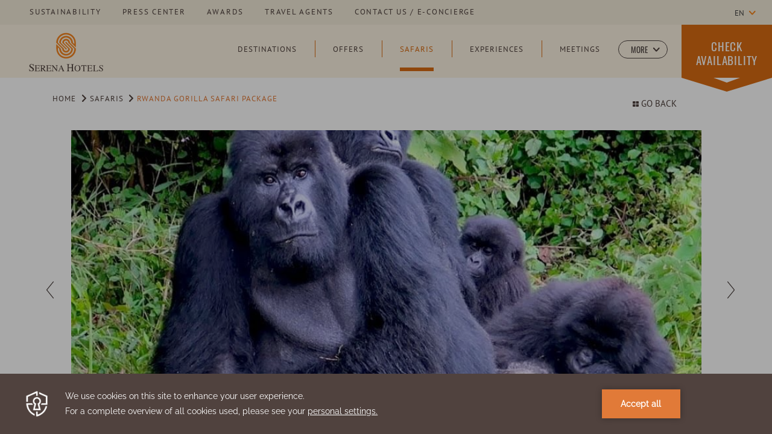

--- FILE ---
content_type: text/html; charset=UTF-8
request_url: https://www.serenahotels.com/safaris/rwanda-gorilla-safari-package-3-nights
body_size: 19949
content:
<!doctype html>
<html dir="ltr" lang="en" data-lang="" data-template="safari-detail" data-template-source="serena">
<head>
<script>
	var galaxyInfo = {
		website_id: 4119,
        tvs: 1,
	    cms_id: 130303,
	    iso: "en_US",
	    local: "en",
	    traduction_id: 1,
	    env: "prod",
	    domain_unique_id: "eb807ee30ecd70ed68c032a0a51e65a8",
	    proxy_url: "https://tc.galaxy.tf",
	    proxy_key: "1321248e10cd4e20410db46bd88c28be",
	    proxy_url_lead: "https://tc.galaxy.tf/leads?key=1321248e10cd4e20410db46bd88c28be&glx-website-id=4119&glx-trad-id=1",
	    proxy_user_pool_id: "",
	    item_previous:"3159",
	    item_current:"3161",
	    item_next_item:"3163",
	    item_count:"159",
	    auto_visibility_start: "",
	    auto_visibility_end: "",
	    visibility_redirect_url: "",
	    locales_theme:"/json/locale/4119/187/1",
	    live_website: true,
	    backstage: "https://www.travelclick-websolutions.com"
	}
	</script>
<script type="text/javascript" src="https://app.secureprivacy.ai/script/6169258d9e041bae64d44703.js"></script>
<script>
    window.addEventListener("sp_init", function (evt) {
        window.sp.switchLanguage('en');
    }, false);
</script>
<script>var galaxyGMS=function(){var e;return{isUserLoggedIn:function(){try{var r=sessionStorage.getItem("gms_profil_data")||localStorage.getItem("gms_profil_data");return!!(r&&(e=JSON.parse(r))&&e.firstName&&e.timestamp&&45>(+new Date-e.timestamp)/1e3/60)}catch(e){return!1}},userTierKey:function(){if(this.isUserLoggedIn()){var r=e.levelName;if("string"==typeof r)return r.toLowerCase().replace(/ /g,"_")}return!1}}}();</script>

<link rel="preconnect" href="https://fonts.gstatic.com" crossorigin />
<link rel="preload" as="style" href="https://fonts.googleapis.com/css?family='Pt-Sans-Regular', Helvetica, sans-serif:400,400i,700,700i&display=swap&subset=latin,latin-ext"><link rel="stylesheet" href="https://fonts.googleapis.com/css?family='Pt-Sans-Regular', Helvetica, sans-serif:400,400i,700,700i&display=swap&subset=latin,latin-ext" media="print" onload="this.media='all'"><noscript><link rel="stylesheet" href="https://fonts.googleapis.com/css?family='Pt-Sans-Regular', Helvetica, sans-serif:400,400i,700,700i&display=swap&subset=latin,latin-ext"/></noscript>
<style>
@font-face {
font-family: "";
src: url("https://document-tc.galaxy.tf/wdttf-cdyamk9krw6kv2rcqjfv7ujvz/helvetica-bold.ttf");
}
@font-face {
font-family: "";
src: url("https://document-tc.galaxy.tf/wdotf-bal87wn62mab6rv5rxwd8emst/helvetica-boldoblique.otf");
}
@font-face {
font-family: "";
src: url("https://document-tc.galaxy.tf/wdttf-12xdaasx1frsey5w866dl6udv/helvetica-compressed.ttf");
}
@font-face {
font-family: "";
src: url("https://document-tc.galaxy.tf/wdttf-95duehr79xnjrd14irdud6tq7/helvetica-light.ttf");
}
@font-face {
font-family: "";
src: url("https://document-tc.galaxy.tf/wdotf-8w8s1vxo9sryc3jpanji3xuj/helvetica-oblique.otf");
}
@font-face {
font-family: "";
src: url("https://document-tc.galaxy.tf/wdotf-8w8s1vxo9sryc3jpanji3xuj/helvetica-rounded.otf");
}
@font-face {
font-family: "";
src: url("https://document-tc.galaxy.tf/wdttf-5lnbys1eavcoylhw8t4dbo6sb/helvetica.ttf");
}
</style>
<meta name="viewport" content="width=device-width, initial-scale=1">
<!--link rel="stylesheet" href="/integration/serena/public/vendor/nice-select/nice-select.css"-->
<link rel="stylesheet" href="/css/custom/4119/187/main/e99991ee2b0f37c3fc746d209ca9dfe0/main.css">
<!--link rel="stylesheet" href="/integration/serena/public/css/swiper.min.css"-->
<!--link rel="stylesheet" href="/integration/serena/public/js/css/vendor.css"-->
<!--link rel="stylesheet" type="text/css" href="/integration/serena/public/vendor/fullcalendar/core/main.css" />
<link rel="stylesheet" type="text/css" href="/integration/serena/public/vendor/fullcalendar/daygrid/main.css" /-->
<style>
/* While loading */
glx-tc-lead-rate:not([data-state="ready"]) {
    opacity: 0.5;
    cursor: wait;
}
/* avoid content jumping after loading in case there is no fallback */
glx-tc-lead-rate-member-value,
glx-tc-lead-rate-value {
    &:empty::before {
        content: '\00a0'; /* &nbsp; equivalent to force taking space */
    }
}
/* If there is no rate or fallback, we hide the rate */
glx-tc-lead-rate[data-empty="true"] {
    display: none!important;
}
</style>


<!-- webcomponents for rates from proxy -->
<script type="module" src="/integration-tools/rate-components/public/rates-proxy.js?v1.3.0" ></script>


<link type="image/x-icon" href="https://image-tc.galaxy.tf/wiico-278nc4hso11wo1rxbngp6ih7h/favicon.ico" rel="shortcut icon"/>
<!-- Google tag (gtag.js) -->
<script async src="https://www.googletagmanager.com/gtag/js?id=G-8GS3VYFWL3"></script>
<script>
  window.dataLayer = window.dataLayer || [];
  function gtag(){dataLayer.push(arguments);}
  gtag('js', new Date());

  gtag('config', 'G-8GS3VYFWL3');
</script>
<!-- Clarity tracking code for https://www.serenahotels.com/ -->
<script>
    (function(c,l,a,r,i,t,y){
        c[a]=c[a]||function(){(c[a].q=c[a].q||[]).push(arguments)};
        t=l.createElement(r);t.async=1;t.src="https://www.clarity.ms/tag/"+i+"?ref=bwt";
        y=l.getElementsByTagName(r)[0];y.parentNode.insertBefore(t,y);
    })(window, document, "clarity", "script", "jrbdjrl6m4");
</script>

<!-- Google tag (gtag.js) -->
<script async src="https://www.googletagmanager.com/gtag/js?id=G-F2XWTVM8MN">
</script>
<script>
  window.dataLayer = window.dataLayer || [];
  function gtag(){dataLayer.push(arguments);}
  gtag('js', new Date());

  gtag('config', 'G-F2XWTVM8MN');
</script>

<title>Rwanda Gorilla Safari Package | Serena Hotels Safari</title>
<meta name="description" content="Discover our experience Rwanda Gorilla Safari Package and book an unforgettable stay at Serena Hotels." />
<meta name="keywords" content="" />
<meta property="og:site_name" content="Serena Hotels" />
<meta http-equiv="content-type" content="text/html; charset=UTF-8" />
<meta name="robots" content="index, follow" />
<meta name="google-site-verification" content="6eR5A4KskxX1jLaP4Uq-rdwvmE9vVKn9F6q1kdsE85s" />
<link rel="canonical" href="https://www.serenahotels.com/safaris/rwanda-gorilla-safari-package-3-nights" />
<link rel="alternate" href="https://www.serenahotels.com/safaris/rwanda-gorilla-safari-package-3-nights" hreflang="en" />
<link rel="alternate" href="https://www.serenahotels.com/zh/safaris/rwanda-gorilla-safari-package-3-nights" hreflang="zh-Hans" />
<link rel="alternate" href="https://www.serenahotels.com/ru/safaris/rwanda-gorilla-safari-package" hreflang="ru" />
<meta property="og:url" content="/safaris/rwanda-gorilla-safari-package-3-nights" />
<meta property="og:title" content="Rwanda Gorilla Safari Package | Serena Hotels Safari" />
<meta property="og:description" content="Discover our experience Rwanda Gorilla Safari Package and book an unforgettable stay at Serena Hotels." />
<meta property="og:locale" content="en_US" />
<meta name="msvalidate.01" content="FC8DDDBA14DDD21A3DE6171B9064C163" />
<meta name="twitter:card" content="summary"/>
<meta name="twitter:site" content="https://twitter.com/serenahotels" /> 
<script type="application/ld+json">{"@context":"https:\/\/schema.org","@type":"BreadcrumbList","itemListElement":[{"@type":"ListItem","position":1,"item":{"@id":"https:\/\/www.serenahotels.com\/","name":"Home"}},{"@type":"ListItem","position":2,"item":{"@id":"https:\/\/www.serenahotels.com\/safaris","name":"Safaris"}},{"@type":"ListItem","position":3,"item":{"@id":"https:\/\/www.serenahotels.com\/safaris\/rwanda-gorilla-safari-package-3-nights","name":"Rwanda gorilla safari package"}}]}</script>
<script type="application/ld+json">{"@context":"https:\/\/schema.org","@type":"TouristAttraction","name":"Rwanda Gorilla Safari Package","description":"An extraordinary adventure to mee the gentle giants of the Virunga Mountains.\r\n\r\n03 NIGHTS\/04 DAYS SAFARI &ndash; Kigali City, Volcanoes National Park, Lake Kivu\r\n\r\nPackage includes the following services:\r\n\r\n\r\n\tArrival and departure Airport transfers as per itinerary&nbsp;\r\n\tOne night on bed and breakfast at Kigali Serena Hotel\r\n\tKigali City Tour and visit to Genocide Museum\r\n\t02 nights on full board basis at Lake Kivu Serena Resort\r\n\tReturn transportation from Kigali to Lake Kivu in 4x4WD Safari Cruiser on exclusive use&nbsp;\r\n\tServices of an English-speaking driver guide\r\n\t01 Gorilla Trekking Permit\r\n\tVisit to Iby Iwacu Cultural Centre\r\n\r\n\r\nThe package excludes the following services:\r\n\r\n\r\n\tInternational\/local Airfares and Visa entry charges to Rwanda&nbsp;\r\n\tAll items of personal use i.e. drinks, laundry, telephone calls, tips\/gratuities, personal travel insurances- etc\r\n\r\n","image":"https:\/\/image-tc.galaxy.tf\/wijpeg-bvz2oggf849rb2o72wrcmscrm\/gorilla-trekking-rwanda.jpg","url":"https:\/\/www.serenahotels.com\/safaris\/rwanda-gorilla-safari-package-3-nights","openingHoursSpecification":"","telephone":"","address":{"@type":"PostalAddress","streetAddress":"","addressLocality":"","postalCode":"","addressCountry":""}}</script>
<script>var websiteID = 4119;</script>
<script>var cms = 130303</script>
<script>var ts_roll_up_tracking = 'enabled';</script>
<script> var ts_analytics = {"master_brand_bid":"","brand_bid":291041,"master_brand_chain_id":""}</script>
<script>
window.dataLayer = window.dataLayer || [];
var dl = {"pageLanguage":"en","tvs":"tvs_yes","websiteLanguage":"en","pageSection":"not_applicable","pageSubSection":"not_applicable","contentGroup":"not_applicable","globalProduct":"web","event":"datalayer-first-render","productPurchased":"custom","propertyWebsiteLanguages":5,"webHostname":"serenahotels.com","parentHostname":"not_applicable"};
				dl.loggedIn = galaxyGMS.isUserLoggedIn() ? "yes" : "no";
				dl.memberTier = galaxyGMS.userTierKey() ? galaxyGMS.userTierKey() : "null";
window.dataLayer.push(dl);
</script>
<script>(function(w,d,s,l,i){w[l]=w[l]||[];w[l].push({'gtm.start':
		new Date().getTime(),event:'gtm.js'});var f=d.getElementsByTagName(s)[0],
		j=d.createElement(s),dl=l!='dataLayer'?'&l='+l:'';j.async=true;j.src=
		'https://www.googletagmanager.com/gtm.js?id='+i+dl;f.parentNode.insertBefore(j,f);
		})(window,document,'script','dataLayer','GTM-TL2MM4B');
		</script>

<style>
/* For WYSIWYG content, CSS class are added to figure/images instead of relying only on inline style attribute. These images have the class "glx-cke5-image" added so we can target them safely. */
figure.image_resized.glx-cke5-image[style*="width"] img {
    width: 100%;
    height: auto;
}
</style>
<script>
				(function(w,d,s,l,i){w[l]=w[l]||[];w[l].push({'gtm.start':
				new Date().getTime(),event:'gtm.js'});var f=d.getElementsByTagName(s)[0],
				j=d.createElement(s),dl=l!='dataLayer'?'&l='+l:'';j.async=true;j.src=
				'https://www.googletagmanager.com/gtm.js?id='+i+dl;f.parentNode.insertBefore(j,f);
				})(window,document,'script','dataLayer','GTM-MH6CKFD');
				</script>
<script>_dynamic_base = "https://dynamic.travelclick-websolutions.com"</script>
</head>
<body class="g_safari-detail body-header group">
    <a class="ada-skip" tabindex="0" href="#main">Skip to main content</a>    
    <div class="container-fluid">
        <div id="holder">
            <div class="holder-inner-wrapper">
                <div id="header">

                    <!-- top header-->
                    <div class="header-top-content header-content row no-gutters cms-hide-mobile">
                        <div class="col-md d-flex justify-content-start">                            
                            <div class="top-menu-wrapper">
                                <nav class="nav-utilities">
	<ul class="top-men-links">
<li class="top-menu-item top-extra-menu">
    <a class="header-top-text" href="/sustainability"  tabindex="0" aria-label="Learn more about sustainability ">sustainability</a>
</li>
<li class="top-menu-item top-extra-menu">
    <a class="header-top-text" href="/press-center"  tabindex="0" aria-label="Learn more about press center ">press center</a>
</li>
<li class="top-menu-item top-extra-menu">
    <a class="header-top-text" href="/awards"  tabindex="0" aria-label="Learn more about awards ">awards</a>
</li>
<li class="top-menu-item top-extra-menu">
    <a class="header-top-text" href="/travel-agents"  tabindex="0" aria-label="Learn more about Travel Agents ">Travel Agents</a>
</li>
<li class="top-menu-item top-extra-menu">
    <a class="header-top-text" href="/contact-us-e-concierge"  tabindex="0" aria-label="Learn more about Contact us / E-Concierge ">Contact us / E-Concierge</a>
</li>

    </ul>
</nav><!-- top navigation -->
                            </div>
                        </div>
                        <div class="col-md-1 d-flex justify-content-end">
                            <div class="language-switcher">
                                
<div class="js-select-custom select-language language-switcher-dropdown">
	<span class="current-lang visible-item click-action" data-value="US English" tabindex="0" aria-expanded="false">en</span>
    <ul class="select_lang">
		<li class="current-lang language-item" data-language="US English" data-value="US English">en</li>
				<li class="language-item" data-language="中文简体 (Simplified Chinese)" data-value="中文简体 (Simplified Chinese)" data-url="/zh/safaris/rwanda-gorilla-safari-package-3-nights"><a href="/zh/safaris/rwanda-gorilla-safari-package-3-nights">zh</a></li>
				<li class="language-item" data-language="русский (Russian)" data-value="русский (Russian)" data-url="/ru/safaris/rwanda-gorilla-safari-package"><a href="/ru/safaris/rwanda-gorilla-safari-package">ru</a></li>
				</ul>
    <svg class="more-down-arrow" xmlns="http://www.w3.org/2000/svg" width="6.509" height="10.999" viewBox="0 0 6.509 10.999" aria-label="Down arrow">
    <path class="more-down-arrow_icon_arrow_6" d="M582.364,29.491a.907.907,0,0,0,.3-.7h0a.914.914,0,0,0-.3-.7L578.548,24.3l3.788-3.811a.913.913,0,0,0,.3-.7h0a.91.91,0,0,0-.3-.7.967.967,0,0,0-1.4,0l-4.479,4.514a1.092,1.092,0,0,0-.3.7.916.916,0,0,0,.3.7l4.515,4.486A.959.959,0,0,0,582.364,29.491Z" transform="translate(-576.155 -18.795)" fill="#50423f"/>
  </svg>
  
</div><!-- /.select-simple -->
      
                            </div>
                        </div> 
                    </div>

                    <!-- Header middle-->
                                        <!-- middle header-->
                    <div class="header-middle-content header-content row no-gutters">
                        <div class="col-md-2 col-3">
                            <div id="branding header__wrapper-link" class="logo">
                                                                    <a href="/"  aria-label="Learn more about Serena Hotels Logo " tabindex="0">
                                        
                                        <img class="main-logo anim-opacity" src="https://image-tc.galaxy.tf/wisvg-bef60isivhiwcb2xdupujlz1o/serena-hotel-colored-logo.svg?width=122&height=64" alt="Serena Hotels Logo">
                                        
                                    </a>
                                                            </div>
                        </div>
                        <div class="col-md col">
                            <div class="language-switcher cms-only-mobile">
                                
<div class="js-select-custom select-language language-switcher-dropdown">
	<span class="current-lang visible-item click-action" data-value="US English" tabindex="0" aria-expanded="false">en</span>
    <ul class="select_lang">
		<li class="current-lang language-item" data-language="US English" data-value="US English">en</li>
				<li class="language-item" data-language="中文简体 (Simplified Chinese)" data-value="中文简体 (Simplified Chinese)" data-url="/zh/safaris/rwanda-gorilla-safari-package-3-nights"><a href="/zh/safaris/rwanda-gorilla-safari-package-3-nights">zh</a></li>
				<li class="language-item" data-language="русский (Russian)" data-value="русский (Russian)" data-url="/ru/safaris/rwanda-gorilla-safari-package"><a href="/ru/safaris/rwanda-gorilla-safari-package">ru</a></li>
				</ul>
    <svg class="more-down-arrow" xmlns="http://www.w3.org/2000/svg" width="6.509" height="10.999" viewBox="0 0 6.509 10.999" aria-label="Down arrow">
    <path class="more-down-arrow_icon_arrow_6" d="M582.364,29.491a.907.907,0,0,0,.3-.7h0a.914.914,0,0,0-.3-.7L578.548,24.3l3.788-3.811a.913.913,0,0,0,.3-.7h0a.91.91,0,0,0-.3-.7.967.967,0,0,0-1.4,0l-4.479,4.514a1.092,1.092,0,0,0-.3.7.916.916,0,0,0,.3.7l4.515,4.486A.959.959,0,0,0,582.364,29.491Z" transform="translate(-576.155 -18.795)" fill="#50423f"/>
  </svg>
  
</div><!-- /.select-simple -->
      
                            </div>
                            <div id="navigation">
                                <!-- This is an example to show you how a simple loop for menu works -->
<nav class="loading">
    <ul>
                <li class="nav nav-items ">
            <a tabindex="0"
            href="/destinations"             class="" aria-label="Destinations">
                 <span>Destinations</span>
             </a>

                     </li>
                <li class="nav nav-items ">
            <a tabindex="0"
            href="/offers"             class="" aria-label="Offers">
                 <span>Offers</span>
             </a>

                     </li>
                <li class="nav nav-items current">
            <a tabindex="0"
            href="/safaris"             class="current" aria-label="Safaris">
                 <span>Safaris</span>
             </a>

                     </li>
                <li class="nav nav-items ">
            <a tabindex="0"
            href="/experiences"             class="" aria-label="Experiences">
                 <span>Experiences</span>
             </a>

                     </li>
                <li class="nav nav-items ">
            <a tabindex="0"
            href="/meetings-conferences"             class="" aria-label="Meetings">
                 <span>Meetings</span>
             </a>

                     </li>
                <li class="nav nav-items ">
            <a tabindex="0"
            href="/prestige-club"             class="" aria-label="Prestige Club">
                 <span>Prestige Club</span>
             </a>

                     </li>
                <li class="nav nav-items ">
            <a tabindex="0"
            href="/serena-hotels-africa-blog"             class="" aria-label="Serena Hotels Africa Blog">
                 <span>Serena Hotels Africa Blog</span>
             </a>

                     </li>
                <li class="nav nav-items ">
            <a tabindex="0"
            href="/gallery"             class="" aria-label="Gallery">
                 <span>Gallery</span>
             </a>

                     </li>
                <a class="more-menu toggle-click outer-click submenu-parent" role="button" aria-haspopup="true" aria-expanded="false" tabindex="0" href="#">
            <span class="">More</span>
            <span class="more-down"><svg class="more-down-arrow" xmlns="http://www.w3.org/2000/svg" width="6.509" height="10.999" viewBox="0 0 6.509 10.999" aria-label="Down arrow">
    <path class="more-down-arrow_icon_arrow_6" d="M582.364,29.491a.907.907,0,0,0,.3-.7h0a.914.914,0,0,0-.3-.7L578.548,24.3l3.788-3.811a.913.913,0,0,0,.3-.7h0a.91.91,0,0,0-.3-.7.967.967,0,0,0-1.4,0l-4.479,4.514a1.092,1.092,0,0,0-.3.7.916.916,0,0,0,.3.7l4.515,4.486A.959.959,0,0,0,582.364,29.491Z" transform="translate(-576.155 -18.795)" fill="#50423f"/>
  </svg>
  </span>
        </a>
    </ul>
</nav>

                            </div>
                            
                            <div class="booking-mask-switcher anim-bg click-action" aria-haspopup="true" aria-expanded="false" tabindex="0" role="button">
                                <span class="bm-switcher-text">Check Availability</span>
                            </div>
                        </div>                        
                    </div>   
                    
                    <!-- Header hotel list-->
                    <div class="header-hotel-list anim-opacity cms-hide-mobile" tabindex="0">
    <div class="inner-wrapper">

        <div class="hotel-list-wrap">
            <div class="container">
                <div class="hotel-list-wrapper">
                    <div class="hotels"></div>
                                            <script id="hotel-data" class="test" type="text/plain">
                            [
                                                        {"fallback_url":"https:\/\/reservations.serenahotels.com\/17000","external_link":"https:\/\/www.serenahotels.com\/nairobi","booking_engine_provider_id":29,"booking_engine_hotel_id":"17000","name":"Nairobi Serena Hotel","country":"Kenya","continent":"Africa","id":341,"second_booking_engine_provider_id":0,"second_booking_engine_hotel_id":0,"second_booking_engine_url":""},
                                                        {"fallback_url":"https:\/\/reservations.serenahotels.com\/17001","external_link":"\/serena-beach","booking_engine_provider_id":29,"booking_engine_hotel_id":"17001","name":"Serena Beach Resort & Spa","country":"Kenya","continent":"Africa","id":409,"second_booking_engine_provider_id":41,"second_booking_engine_hotel_id":104,"second_booking_engine_url":"https:\/\/reservations.serenahotels.co.ke\/?pid=104"},
                                                        {"fallback_url":"https:\/\/reservations.travelclick.com\/74396?HotelId=74396&languageid=1","external_link":"\/sweetwaters","booking_engine_provider_id":29,"booking_engine_hotel_id":"74396","name":"Sweetwaters Serena Camp","country":"Kenya","continent":"Africa","id":411,"second_booking_engine_provider_id":41,"second_booking_engine_hotel_id":124,"second_booking_engine_url":"https:\/\/reservations.serenahotels.co.ke\/?pid=124"},
                                                        {"fallback_url":"https:\/\/reservations.serenahotels.com\/76061","external_link":"\/elmenteita","booking_engine_provider_id":29,"booking_engine_hotel_id":"76061","name":"Lake Elmenteita Serena Camp","country":"Kenya","continent":"Africa","id":413,"second_booking_engine_provider_id":41,"second_booking_engine_hotel_id":132,"second_booking_engine_url":"https:\/\/reservations.serenahotels.co.ke\/?pid=132"},
                                                        {"fallback_url":"https:\/\/reservations.serenahotels.com\/74417","external_link":"\/mara","booking_engine_provider_id":29,"booking_engine_hotel_id":"74417","name":"Mara Serena Safari Lodge","country":"Kenya","continent":"Africa","id":415,"second_booking_engine_provider_id":41,"second_booking_engine_hotel_id":120,"second_booking_engine_url":"https:\/\/reservations.serenahotels.co.ke\/?pid=120"},
                                                        {"fallback_url":"https:\/\/reservations.serenahotels.com\/74405","external_link":"\/amboseli","booking_engine_provider_id":29,"booking_engine_hotel_id":"74405","name":"Amboseli Serena Safari Lodge","country":"Kenya","continent":"Africa","id":417,"second_booking_engine_provider_id":41,"second_booking_engine_hotel_id":121,"second_booking_engine_url":"https:\/\/reservations.serenahotels.co.ke\/?pid=121"},
                                                        {"fallback_url":"https:\/\/reservations.travelclick.com\/74411?HotelId=74411&languageid=1","external_link":"\/kilaguni","booking_engine_provider_id":29,"booking_engine_hotel_id":"74411","name":"Kilaguni Serena Safari Lodge","country":"Kenya","continent":"Africa","id":419,"second_booking_engine_provider_id":41,"second_booking_engine_hotel_id":122,"second_booking_engine_url":"https:\/\/reservations.serenahotels.co.ke\/?pid=122"},
                                                        {"fallback_url":"https:\/\/reservations.serenahotels.com\/17004","external_link":"\/kigali","booking_engine_provider_id":29,"booking_engine_hotel_id":"17004","name":"Kigali Serena Hotel","country":"Rwanda","continent":"Africa","id":423,"second_booking_engine_provider_id":0,"second_booking_engine_hotel_id":0,"second_booking_engine_url":""},
                                                        {"fallback_url":"https:\/\/reservations.serenahotels.com\/17005","external_link":"\/lake-kivu","booking_engine_provider_id":29,"booking_engine_hotel_id":"17005","name":"Lake Kivu Serena Hotel","country":"Rwanda","continent":"Africa","id":425,"second_booking_engine_provider_id":0,"second_booking_engine_hotel_id":0,"second_booking_engine_url":""},
                                                        {"fallback_url":"https:\/\/reservations.serenahotels.com\/17007","external_link":"\/kampala","booking_engine_provider_id":29,"booking_engine_hotel_id":"17007","name":"Kampala Serena Hotel","country":"Uganda","continent":"Africa","id":427,"second_booking_engine_provider_id":0,"second_booking_engine_hotel_id":0,"second_booking_engine_url":""},
                                                        {"fallback_url":"https:\/\/reservations.serenahotels.com\/74368","external_link":"\/lake-victoria","booking_engine_provider_id":29,"booking_engine_hotel_id":"74368","name":"Lake Victoria Serena Golf Resort & Spa","country":"Uganda","continent":"Africa","id":429,"second_booking_engine_provider_id":0,"second_booking_engine_hotel_id":0,"second_booking_engine_url":""},
                                                        {"fallback_url":"https:\/\/reservations.travelclick.com\/76352?HotelId=76352&languageid=1","external_link":"\/dar-es-salaam","booking_engine_provider_id":29,"booking_engine_hotel_id":"76352","name":"Dar Es Salaam Serena Hotel","country":"Tanzania","continent":"Africa","id":431,"second_booking_engine_provider_id":0,"second_booking_engine_hotel_id":0,"second_booking_engine_url":""},
                                                        {"fallback_url":"https:\/\/reservations.serenahotels.com\/17003","external_link":"\/zanzibar","booking_engine_provider_id":29,"booking_engine_hotel_id":"17003","name":"Zanzibar Serena Hotel","country":"Tanzania","continent":"Africa","id":433,"second_booking_engine_provider_id":0,"second_booking_engine_hotel_id":0,"second_booking_engine_url":""},
                                                        {"fallback_url":"https:\/\/reservations.travelclick.com\/17002?HotelId=17002&languageid=1","external_link":"\/arusha","booking_engine_provider_id":29,"booking_engine_hotel_id":"17002","name":"Arusha Serena Hotel","country":"Tanzania","continent":"Africa","id":435,"second_booking_engine_provider_id":0,"second_booking_engine_hotel_id":0,"second_booking_engine_url":""},
                                                        {"fallback_url":"https:\/\/reservations.serenahotels.com\/74414","external_link":"\/mbuzi-mawe","booking_engine_provider_id":29,"booking_engine_hotel_id":"74414","name":"Mbuzi Mawe Serena Camp","country":"Tanzania","continent":"Africa","id":437,"second_booking_engine_provider_id":0,"second_booking_engine_hotel_id":0,"second_booking_engine_url":""},
                                                        {"fallback_url":"https:\/\/reservations.serenahotels.com\/74415","external_link":"\/kirawira","booking_engine_provider_id":29,"booking_engine_hotel_id":"74415","name":"Kirawira Serena Camp","country":"Tanzania","continent":"Africa","id":439,"second_booking_engine_provider_id":0,"second_booking_engine_hotel_id":0,"second_booking_engine_url":""},
                                                        {"fallback_url":"https:\/\/reservations.serenahotels.com\/74413","external_link":"\/ngorongoro","booking_engine_provider_id":29,"booking_engine_hotel_id":"74413","name":"Ngorongoro Serena Safari Lodge","country":"Tanzania","continent":"Africa","id":443,"second_booking_engine_provider_id":0,"second_booking_engine_hotel_id":0,"second_booking_engine_url":""},
                                                        {"fallback_url":"https:\/\/reservations.serenahotels.com\/74400","external_link":"\/serengeti","booking_engine_provider_id":29,"booking_engine_hotel_id":"74400","name":"Serengeti Serena Safari Lodge","country":"Tanzania","continent":"Africa","id":445,"second_booking_engine_provider_id":0,"second_booking_engine_hotel_id":0,"second_booking_engine_url":""},
                                                        {"fallback_url":"https:\/\/reservations.serenahotels.com\/74409","external_link":"\/lake-manyara","booking_engine_provider_id":29,"booking_engine_hotel_id":"74409","name":"Lake Manyara Serena Safari Lodge","country":"Tanzania","continent":"Africa","id":447,"second_booking_engine_provider_id":0,"second_booking_engine_hotel_id":0,"second_booking_engine_url":""},
                                                        {"fallback_url":"https:\/\/reservations.serenahotels.com\/74403","external_link":"\/mivumo","booking_engine_provider_id":29,"booking_engine_hotel_id":"74403","name":"Serena Mivumo River Lodge","country":"Tanzania","continent":"Africa","id":449,"second_booking_engine_provider_id":0,"second_booking_engine_hotel_id":0,"second_booking_engine_url":""},
                                                        {"fallback_url":"https:\/\/reservations.serenahotels.com\/17006","external_link":"\/polana","booking_engine_provider_id":29,"booking_engine_hotel_id":"17006","name":"Polana Serena Hotel","country":"Mozambique","continent":"Africa","id":451,"second_booking_engine_provider_id":0,"second_booking_engine_hotel_id":0,"second_booking_engine_url":""},
                                                        {"fallback_url":"https:\/\/reservations.serenahotels.com\/110140","external_link":"\/goma","booking_engine_provider_id":29,"booking_engine_hotel_id":"110140","name":"Goma Serena Hotel, North Kivu","country":"DEMOCRATIC REPUBLIC OF CONGO (DRC)","continent":"Africa","id":453,"second_booking_engine_provider_id":0,"second_booking_engine_hotel_id":0,"second_booking_engine_url":""},
                                                        {"fallback_url":"https:\/\/reservations.serenahotels.com\/17008","external_link":"\/kabul","booking_engine_provider_id":29,"booking_engine_hotel_id":"17008","name":" Kabul Serena Hotel","country":"Afghanistan","continent":"Asia","id":455,"second_booking_engine_provider_id":0,"second_booking_engine_hotel_id":0,"second_booking_engine_url":""},
                                                        {"fallback_url":"https:\/\/reservations.serenahotels.com\/17009","external_link":"\/islamabad","booking_engine_provider_id":29,"booking_engine_hotel_id":"17009","name":"Islamabad Serena Hotel","country":"Pakistan","continent":"Asia","id":457,"second_booking_engine_provider_id":0,"second_booking_engine_hotel_id":0,"second_booking_engine_url":""},
                                                        {"fallback_url":"https:\/\/reservations.serenahotels.com\/74357","external_link":"\/faisalabad","booking_engine_provider_id":29,"booking_engine_hotel_id":"74357","name":"Faisalabad Serena Hotel","country":"Pakistan","continent":"Asia","id":459,"second_booking_engine_provider_id":0,"second_booking_engine_hotel_id":0,"second_booking_engine_url":""},
                                                        {"fallback_url":"https:\/\/reservations.serenahotels.com\/74359","external_link":"\/quetta","booking_engine_provider_id":29,"booking_engine_hotel_id":"74359","name":"Quetta Serena Hotel","country":"Pakistan","continent":"Asia","id":461,"second_booking_engine_provider_id":0,"second_booking_engine_hotel_id":0,"second_booking_engine_url":""},
                                                        {"fallback_url":"https:\/\/reservations.serenahotels.com\/74361","external_link":"\/swat","booking_engine_provider_id":29,"booking_engine_hotel_id":"74361","name":"Swat Serena Hotel","country":"Pakistan","continent":"Asia","id":463,"second_booking_engine_provider_id":0,"second_booking_engine_hotel_id":0,"second_booking_engine_url":""},
                                                        {"fallback_url":"https:\/\/reservations.serenahotels.com\/74363","external_link":"\/gilgit","booking_engine_provider_id":29,"booking_engine_hotel_id":"74363","name":"Gilgit Serena Hotel","country":"Pakistan","continent":"Asia","id":465,"second_booking_engine_provider_id":0,"second_booking_engine_hotel_id":0,"second_booking_engine_url":""},
                                                        {"fallback_url":"https:\/\/reservations.serenahotels.com\/74365","external_link":"\/hunza","booking_engine_provider_id":29,"booking_engine_hotel_id":"74365","name":"Hunza Serena Hotel","country":"Pakistan","continent":"Asia","id":467,"second_booking_engine_provider_id":0,"second_booking_engine_hotel_id":0,"second_booking_engine_url":""},
                                                        {"fallback_url":"https:\/\/reservations.serenahotels.com\/74367","external_link":"\/shigar-fort","booking_engine_provider_id":29,"booking_engine_hotel_id":"74367","name":"Serena Shigar Fort","country":"Pakistan","continent":"Asia","id":469,"second_booking_engine_provider_id":0,"second_booking_engine_hotel_id":0,"second_booking_engine_url":""},
                                                        {"fallback_url":"https:\/\/reservations.serenahotels.com\/76351","external_link":"\/khaplu-palace","booking_engine_provider_id":29,"booking_engine_hotel_id":"76351","name":"Serena Khaplu Palace","country":"Pakistan","continent":"Asia","id":471,"second_booking_engine_provider_id":0,"second_booking_engine_hotel_id":0,"second_booking_engine_url":""},
                                                        {"fallback_url":"https:\/\/reservations.serenahotels.com\/76338","external_link":"\/dushanbe","booking_engine_provider_id":29,"booking_engine_hotel_id":"76338","name":"Dushanbe Serena Hotel","country":"Tajikistan","continent":"Asia","id":473,"second_booking_engine_provider_id":0,"second_booking_engine_hotel_id":0,"second_booking_engine_url":""},
                                                        {"fallback_url":"https:\/\/reservations.travelclick.com\/9882359","external_link":"\/sost","booking_engine_provider_id":29,"booking_engine_hotel_id":"9882359","name":"Sost Serena Hotel","country":"Pakistan","continent":"Asia","id":475,"second_booking_engine_provider_id":0,"second_booking_engine_hotel_id":0,"second_booking_engine_url":""},
                                                        {"fallback_url":"https:\/\/reservations.travelclick.com\/114618?themeid=30478#\/guestsandrooms","external_link":"\/altit-fort","booking_engine_provider_id":29,"booking_engine_hotel_id":"114618","name":"Serena Altit Fort Residence","country":"Pakistan","continent":"Asia","id":975,"second_booking_engine_provider_id":0,"second_booking_engine_hotel_id":0,"second_booking_engine_url":""},
                                                        {"fallback_url":"https:\/\/bookings.travelclick.com\/115407#\/accommodation\/room","external_link":"\/peshawar","booking_engine_provider_id":29,"booking_engine_hotel_id":"115407","name":"Peshawar Serena Hotel","country":"Pakistan","continent":"Asia","id":1113,"second_booking_engine_provider_id":0,"second_booking_engine_hotel_id":0,"second_booking_engine_url":""},
                                                        ]
                        </script>
                                    </div> 
            </div>
        </div> 

    </div>
</div>                    
                    <div class="header-bottom-content header-content row no-gutters anim-all">
                        <div class="inner-wrapper">
                            <div id="availability-checker" class="anim-all hasDatepicker">
    <div class="bm-wrapper ">
        <div id="bm-app" 
            data-bm-hotel-type-id="3" 
            data-bm-hotel-id="0"
            data-bm-booking-mask-url="https://search.serenahotels.com/SER#/" 
            data-bm-booking-default-url="https://search.serenahotels.com/SER#/" 
            data-bm-offline-url="https://5417.www.travelclick-websolutions.com/offline-reservation" 
            data-bm-booking-engine-provider-id="1" 
            data-bm-rooms="1"
            data-bm-adults="2" 
            data-bm-children="0" 
            data-bm-promo-code-value="" 
            data-bm-promo-code-type=""
            data-bm-check-in="" 
            data-bm-check-out=""
            data-second-bm-booking-engine-provider-id=""
            data-second-bm-hotel-id=""
            data-second-bm-booking-mask-url=""
            >
        </div>
        <div id="bm-box-wrapper">
            <div id="bm-calendars" class=""><span class="bm-calendar-close" tabindex="0"><svg xmlns="http://www.w3.org/2000/svg" width="24.821" height="24.782" viewBox="0 0 24.821 24.782">
    <path class="icon_close_big" d="M466.7,22.37l10.393-10.392a1.165,1.165,0,0,0-1.646-1.649l-10.4,10.392L454.661,10.329a1.166,1.166,0,0,0-1.649,1.649l10.4,10.392-10.4,10.391a1.1,1.1,0,0,0,0,1.649,1.195,1.195,0,0,0,1.649,0l10.391-10.391,10.4,10.391a1.254,1.254,0,0,0,.814.33,1.27,1.27,0,0,0,.826-.33,1.1,1.1,0,0,0,0-1.649Z" transform="translate(-452.642 -9.958)" fill="#50423e"/>
  </svg>
  </span></div>
            <form class="bm-form-container">
                <div class="wrp">
                    <div id="hotel-list" class="dropdown hotel-list-bm" tabindex="0">
                        <label for="hotelName" class="">Select hotel</label>
                                                <input name="hotel" id="hotelName" type="text" value="https://search.serenahotels.com/SER#/" hidden>
                                                <label class="hotel-name" for="hotelName" tabindex="0" aria-expanded="false">Select hotel</label>
                        <span class="bm-arrow-icon">
                            <svg class="more-down-arrow" xmlns="http://www.w3.org/2000/svg" width="6.509" height="10.999" viewBox="0 0 6.509 10.999" aria-label="Down arrow">
    <path class="more-down-arrow_icon_arrow_6" d="M582.364,29.491a.907.907,0,0,0,.3-.7h0a.914.914,0,0,0-.3-.7L578.548,24.3l3.788-3.811a.913.913,0,0,0,.3-.7h0a.91.91,0,0,0-.3-.7.967.967,0,0,0-1.4,0l-4.479,4.514a1.092,1.092,0,0,0-.3.7.916.916,0,0,0,.3.7l4.515,4.486A.959.959,0,0,0,582.364,29.491Z" transform="translate(-576.155 -18.795)" fill="#50423f"/>
  </svg>
  
                        </span>
                    </div>
                    
                    <div id="bm-checkin-trigger" class="open-calender date">
                        <label for="check-in-date" class="">Check-in</label>
                        <input type="text" id="check-in-date" class="" name="datein" value="">
                        <span class="">
                            <svg class="calendar" xmlns="http://www.w3.org/2000/svg" width="15.012" height="15.012" viewBox="0 0 15.012 15.012">
    <g class="Group_626" data-name="Group 626">
      <g class="Group_625" data-name="Group 625">
        <path class="Path_154" data-name="Path 154" d="M13.253,1.173h-.7V0H11.376V1.173H3.636V0H2.463V1.173h-.7A1.761,1.761,0,0,0,0,2.932V13.253a1.761,1.761,0,0,0,1.759,1.759H13.253a1.761,1.761,0,0,0,1.759-1.759V2.932A1.761,1.761,0,0,0,13.253,1.173Zm.586,12.08a.587.587,0,0,1-.586.586H1.759a.587.587,0,0,1-.586-.586V5.512H13.839Zm0-8.913H1.173V2.932a.587.587,0,0,1,.586-.586h.7V3.518H3.636V2.346h7.74V3.518h1.173V2.346h.7a.587.587,0,0,1,.586.586Z" fill="#d96b12"/>
      </g>
    </g>
    <g class="Group_628" data-name="Group 628" transform="translate(2.228 6.744)">
      <g class="Group_627" data-name="Group 627">
        <rect class="Rectangle_203" data-name="Rectangle 203" width="1" height="1" transform="translate(-0.229 0.268)" fill="#d96b12"/>
      </g>
    </g>
    <g class="Group_630" data-name="Group 630" transform="translate(4.574 6.744)">
      <g class="Group_629" data-name="Group 629">
        <rect class="Rectangle_204" data-name="Rectangle 204" width="1" height="1" transform="translate(0.426 0.268)" fill="#d96b12"/>
      </g>
    </g>
    <g class="Group_632" data-name="Group 632" transform="translate(6.919 6.744)">
      <g class="Group_631" data-name="Group 631">
        <rect class="Rectangle_205" data-name="Rectangle 205" width="1" height="1" transform="translate(0.08 0.268)" fill="#d96b12"/>
      </g>
    </g>
    <g class="Group_634" data-name="Group 634" transform="translate(9.265 6.744)">
      <g class="Group_633" data-name="Group 633">
        <rect class="Rectangle_206" data-name="Rectangle 206" width="1" height="1" transform="translate(-0.266 0.268)" fill="#d96b12"/>
      </g>
    </g>
    <g class="Group_636" data-name="Group 636" transform="translate(11.611 6.744)">
      <g class="Group_635" data-name="Group 635">
        <rect class="Rectangle_207" data-name="Rectangle 207" width="1" height="1" transform="translate(0.389 0.268)" fill="#d96b12"/>
      </g>
    </g>
    <g class="Group_638" data-name="Group 638" transform="translate(2.228 9.089)">
      <g class="Group_637" data-name="Group 637">
        <rect class="Rectangle_208" data-name="Rectangle 208" width="1" height="1" transform="translate(-0.229 -0.078)" fill="#d96b12"/>
      </g>
    </g>
    <g class="Group_640" data-name="Group 640" transform="translate(4.574 9.089)">
      <g class="Group_639" data-name="Group 639">
        <rect class="Rectangle_209" data-name="Rectangle 209" width="1" height="1" transform="translate(0.426 -0.078)" fill="#d96b12"/>
      </g>
    </g>
    <g class="Group_642" data-name="Group 642" transform="translate(6.919 9.089)">
      <g class="Group_641" data-name="Group 641">
        <rect class="Rectangle_210" data-name="Rectangle 210" width="1" height="1" transform="translate(0.08 -0.078)" fill="#d96b12"/>
      </g>
    </g>
    <g class="Group_644" data-name="Group 644" transform="translate(9.265 9.089)">
      <g class="Group_643" data-name="Group 643">
        <rect class="Rectangle_211" data-name="Rectangle 211" width="1" height="1" transform="translate(-0.266 -0.078)" fill="#d96b12"/>
      </g>
    </g>
    <g class="Group_646" data-name="Group 646" transform="translate(2.228 11.435)">
      <g class="Group_645" data-name="Group 645">
        <rect class="Rectangle_212" data-name="Rectangle 212" width="1" height="2" transform="translate(-0.229 -0.424)" fill="#d96b12"/>
      </g>
    </g>
    <g class="Group_648" data-name="Group 648" transform="translate(4.574 11.435)">
      <g class="Group_647" data-name="Group 647">
        <rect class="Rectangle_213" data-name="Rectangle 213" width="1" height="2" transform="translate(0.426 -0.424)" fill="#d96b12"/>
      </g>
    </g>
    <g class="Group_650" data-name="Group 650" transform="translate(6.919 11.435)">
      <g class="Group_649" data-name="Group 649">
        <rect class="Rectangle_214" data-name="Rectangle 214" width="1" height="2" transform="translate(0.08 -0.424)" fill="#d96b12"/>
      </g>
    </g>
    <g class="Group_652" data-name="Group 652" transform="translate(9.265 11.435)">
      <g class="Group_651" data-name="Group 651">
        <rect class="Rectangle_215" data-name="Rectangle 215" width="1" height="2" transform="translate(-0.266 -0.424)" fill="#d96b12"/>
      </g>
    </g>
    <g class="Group_654" data-name="Group 654" transform="translate(11.611 9.089)">
      <g class="Group_653" data-name="Group 653">
        <rect class="Rectangle_216" data-name="Rectangle 216" width="1" height="1" transform="translate(0.389 -0.078)" fill="#d96b12"/>
      </g>
    </g>
  </svg>  
                        </span>
                    </div>
                    <div id="bm-checkout-trigger" class="open-calender date">
                        <label for="check-out-date" class="">Check-out</label>
                        <input type="text" id="check-out-date" class="" name="dateout" value="">
                        <span class="">
                            <svg class="calendar" xmlns="http://www.w3.org/2000/svg" width="15.012" height="15.012" viewBox="0 0 15.012 15.012">
    <g class="Group_626" data-name="Group 626">
      <g class="Group_625" data-name="Group 625">
        <path class="Path_154" data-name="Path 154" d="M13.253,1.173h-.7V0H11.376V1.173H3.636V0H2.463V1.173h-.7A1.761,1.761,0,0,0,0,2.932V13.253a1.761,1.761,0,0,0,1.759,1.759H13.253a1.761,1.761,0,0,0,1.759-1.759V2.932A1.761,1.761,0,0,0,13.253,1.173Zm.586,12.08a.587.587,0,0,1-.586.586H1.759a.587.587,0,0,1-.586-.586V5.512H13.839Zm0-8.913H1.173V2.932a.587.587,0,0,1,.586-.586h.7V3.518H3.636V2.346h7.74V3.518h1.173V2.346h.7a.587.587,0,0,1,.586.586Z" fill="#d96b12"/>
      </g>
    </g>
    <g class="Group_628" data-name="Group 628" transform="translate(2.228 6.744)">
      <g class="Group_627" data-name="Group 627">
        <rect class="Rectangle_203" data-name="Rectangle 203" width="1" height="1" transform="translate(-0.229 0.268)" fill="#d96b12"/>
      </g>
    </g>
    <g class="Group_630" data-name="Group 630" transform="translate(4.574 6.744)">
      <g class="Group_629" data-name="Group 629">
        <rect class="Rectangle_204" data-name="Rectangle 204" width="1" height="1" transform="translate(0.426 0.268)" fill="#d96b12"/>
      </g>
    </g>
    <g class="Group_632" data-name="Group 632" transform="translate(6.919 6.744)">
      <g class="Group_631" data-name="Group 631">
        <rect class="Rectangle_205" data-name="Rectangle 205" width="1" height="1" transform="translate(0.08 0.268)" fill="#d96b12"/>
      </g>
    </g>
    <g class="Group_634" data-name="Group 634" transform="translate(9.265 6.744)">
      <g class="Group_633" data-name="Group 633">
        <rect class="Rectangle_206" data-name="Rectangle 206" width="1" height="1" transform="translate(-0.266 0.268)" fill="#d96b12"/>
      </g>
    </g>
    <g class="Group_636" data-name="Group 636" transform="translate(11.611 6.744)">
      <g class="Group_635" data-name="Group 635">
        <rect class="Rectangle_207" data-name="Rectangle 207" width="1" height="1" transform="translate(0.389 0.268)" fill="#d96b12"/>
      </g>
    </g>
    <g class="Group_638" data-name="Group 638" transform="translate(2.228 9.089)">
      <g class="Group_637" data-name="Group 637">
        <rect class="Rectangle_208" data-name="Rectangle 208" width="1" height="1" transform="translate(-0.229 -0.078)" fill="#d96b12"/>
      </g>
    </g>
    <g class="Group_640" data-name="Group 640" transform="translate(4.574 9.089)">
      <g class="Group_639" data-name="Group 639">
        <rect class="Rectangle_209" data-name="Rectangle 209" width="1" height="1" transform="translate(0.426 -0.078)" fill="#d96b12"/>
      </g>
    </g>
    <g class="Group_642" data-name="Group 642" transform="translate(6.919 9.089)">
      <g class="Group_641" data-name="Group 641">
        <rect class="Rectangle_210" data-name="Rectangle 210" width="1" height="1" transform="translate(0.08 -0.078)" fill="#d96b12"/>
      </g>
    </g>
    <g class="Group_644" data-name="Group 644" transform="translate(9.265 9.089)">
      <g class="Group_643" data-name="Group 643">
        <rect class="Rectangle_211" data-name="Rectangle 211" width="1" height="1" transform="translate(-0.266 -0.078)" fill="#d96b12"/>
      </g>
    </g>
    <g class="Group_646" data-name="Group 646" transform="translate(2.228 11.435)">
      <g class="Group_645" data-name="Group 645">
        <rect class="Rectangle_212" data-name="Rectangle 212" width="1" height="2" transform="translate(-0.229 -0.424)" fill="#d96b12"/>
      </g>
    </g>
    <g class="Group_648" data-name="Group 648" transform="translate(4.574 11.435)">
      <g class="Group_647" data-name="Group 647">
        <rect class="Rectangle_213" data-name="Rectangle 213" width="1" height="2" transform="translate(0.426 -0.424)" fill="#d96b12"/>
      </g>
    </g>
    <g class="Group_650" data-name="Group 650" transform="translate(6.919 11.435)">
      <g class="Group_649" data-name="Group 649">
        <rect class="Rectangle_214" data-name="Rectangle 214" width="1" height="2" transform="translate(0.08 -0.424)" fill="#d96b12"/>
      </g>
    </g>
    <g class="Group_652" data-name="Group 652" transform="translate(9.265 11.435)">
      <g class="Group_651" data-name="Group 651">
        <rect class="Rectangle_215" data-name="Rectangle 215" width="1" height="2" transform="translate(-0.266 -0.424)" fill="#d96b12"/>
      </g>
    </g>
    <g class="Group_654" data-name="Group 654" transform="translate(11.611 9.089)">
      <g class="Group_653" data-name="Group 653">
        <rect class="Rectangle_216" data-name="Rectangle 216" width="1" height="1" transform="translate(0.389 -0.078)" fill="#d96b12"/>
      </g>
    </g>
  </svg>  
                        </span>
                    </div>
                    <div class="dropdown rooms custom-select">
                        <label for="rooms" class="">Rooms</label>
                        <input type="text" name="rooms" id="rooms" value="1" hidden>
                        <select class="" data-name="rooms" data-min="1" data-max="{h.max_room}">
                            <option value="1" selected>1</option>
                            <option value="2">2</option>
                            <option value="3">3</option>
                            <option value="4">4</option>
                            <option value="5">5</option>
                            <option value="6">6</option>
                            <option value="7">8</option>
                            <option value="8">9</option>
                            <option value="9">10</option>
                        </select>
                        <span class="bm-arrow-icon">
                            <svg class="more-down-arrow" xmlns="http://www.w3.org/2000/svg" width="6.509" height="10.999" viewBox="0 0 6.509 10.999" aria-label="Down arrow">
    <path class="more-down-arrow_icon_arrow_6" d="M582.364,29.491a.907.907,0,0,0,.3-.7h0a.914.914,0,0,0-.3-.7L578.548,24.3l3.788-3.811a.913.913,0,0,0,.3-.7h0a.91.91,0,0,0-.3-.7.967.967,0,0,0-1.4,0l-4.479,4.514a1.092,1.092,0,0,0-.3.7.916.916,0,0,0,.3.7l4.515,4.486A.959.959,0,0,0,582.364,29.491Z" transform="translate(-576.155 -18.795)" fill="#50423f"/>
  </svg>
  
                        </span>
                    </div>
                    <div class="dropdown adults">
                        <label for="adults" class="">Adults</label>
                        <input type="text" name="adults" id="adults" value="{h.adult}" hidden>
                        <select class="" data-max="{h.max_adult}" data-min="1" data-name="adults">
                            <option value="1">1</option>
                            <option value="2" selected>2</option>
                            <option value="3">3</option>
                            <option value="4">4</option>
                            <option value="5">5</option>
                            <option value="6">6</option>
                            <option value="7">7</option>
                            <option value="8">8</option>
                            <option value="9">9</option>
                            <option value="10">10</option>
                        </select>
                        <span class="bm-arrow-icon">
                            <svg class="more-down-arrow" xmlns="http://www.w3.org/2000/svg" width="6.509" height="10.999" viewBox="0 0 6.509 10.999" aria-label="Down arrow">
    <path class="more-down-arrow_icon_arrow_6" d="M582.364,29.491a.907.907,0,0,0,.3-.7h0a.914.914,0,0,0-.3-.7L578.548,24.3l3.788-3.811a.913.913,0,0,0,.3-.7h0a.91.91,0,0,0-.3-.7.967.967,0,0,0-1.4,0l-4.479,4.514a1.092,1.092,0,0,0-.3.7.916.916,0,0,0,.3.7l4.515,4.486A.959.959,0,0,0,582.364,29.491Z" transform="translate(-576.155 -18.795)" fill="#50423f"/>
  </svg>
  
                        </span>
                    </div>
                    <div class="dropdown children">
                        <label for="childern" class="">Children</label>
                        <input type="text" name="childern" id="childern" value="0" hidden>
                        <select class="" data-max="{h.max_children}" data-min="0" data-name="childern">
                            <option value="0" selected>0</option>
                            <option value="1">1</option>
                            <option value="2">2</option>
                            <option value="3">3</option>
                            <option value="4">4</option>
                            <option value="5">5</option>
                            <option value="6">6</option>
                            <option value="7">7</option>
                            <option value="8">8</option>
                            <option value="9">9</option>
                            <option value="10">10</option>
                        </select>
                        <span class="bm-arrow-icon">
                            <svg class="more-down-arrow" xmlns="http://www.w3.org/2000/svg" width="6.509" height="10.999" viewBox="0 0 6.509 10.999" aria-label="Down arrow">
    <path class="more-down-arrow_icon_arrow_6" d="M582.364,29.491a.907.907,0,0,0,.3-.7h0a.914.914,0,0,0-.3-.7L578.548,24.3l3.788-3.811a.913.913,0,0,0,.3-.7h0a.91.91,0,0,0-.3-.7.967.967,0,0,0-1.4,0l-4.479,4.514a1.092,1.092,0,0,0-.3.7.916.916,0,0,0,.3.7l4.515,4.486A.959.959,0,0,0,582.364,29.491Z" transform="translate(-576.155 -18.795)" fill="#50423f"/>
  </svg>
  
                        </span>
                    </div>
                    <button id="booking-mask-submit" class="default-btn anim-bg js-galaxy-book-body" type="submit">Check
                        rates</button>
                                        <div class="resident">
                        <input id="resident" class="" type="checkbox" name="resident" data-name="resident" >
                        <label class="" for="resident">Are you a resident?</label>
                    </div>
                                    </div>
            </form>

        </div>
        <div id="checkin-region" role="region" aria-live="assertive" class="sr-only"></div>
        <div id="checkout-region" role="region" aria-live="assertive" class="sr-only"></div>
    </div>
</div>                        </div>
                    </div>
                    
                </div>
<div id="ele-wrapper" class="ele-wrapper detail-page main-content">
    <div class="property-detail-container">
        <div class="breadcrumb">
    <nav aria-label="breadcrumb" role="navigation">
        <ul>
                        <li><a href="/" tabindex="0" aria-label="Go to Home">Home</a></li>
                        <li><a href="/safaris" tabindex="0" aria-label="Go to Safaris">Safaris</a></li>
                        <li><a href="/safaris/rwanda-gorilla-safari-package-3-nights" tabindex="0" aria-label="Go to Rwanda Gorilla Safari Package">Rwanda Gorilla Safari Package</a></li>
                    </ul>
    </nav>
</div>

        <div class="module-content-wrapper module-nav__group--prev-next content">
            <p class="viewList-link">    
    <a href="/safaris"  aria-label="Go Back "><svg version="1.1" id="Layer_1" xmlns="http://www.w3.org/2000/svg" xmlns:xlink="http://www.w3.org/1999/xlink" x="0px" y="0px"
	 width="9.41px" height="8.8px" viewBox="0 0 9.41 8.8" enable-background="new 0 0 9.41 8.8" xml:space="preserve">
<g>
	<path fill="#514340" d="M4.304,0.699C4.304,0.3,4.004,0,3.605,0h-2.9c-0.4,0-0.7,0.3-0.7,0.699V3.3c0,0.399,0.3,0.7,0.7,0.7h2.9
		c0.398,0,0.698-0.301,0.698-0.7V0.699L4.304,0.699z"/>
	<path fill="#514340" d="M9.405,0.699C9.405,0.3,9.105,0,8.705,0h-2.9C5.406,0,5.106,0.3,5.106,0.699V3.3c0,0.399,0.3,0.7,0.698,0.7
		h2.9c0.4,0,0.7-0.301,0.7-0.7V0.699z"/>
	<path fill="#514340" d="M4.304,5.5c0-0.4-0.3-0.7-0.698-0.7h-2.9c-0.4,0-0.7,0.3-0.7,0.7v2.6c0,0.4,0.3,0.7,0.7,0.7h2.9
		c0.398,0,0.698-0.3,0.698-0.7V5.5L4.304,5.5z"/>
	<path fill="#514340" d="M9.405,5.5c0-0.4-0.3-0.7-0.7-0.7h-2.9c-0.398,0-0.698,0.3-0.698,0.7v2.6c0,0.4,0.3,0.7,0.698,0.7h2.9
		c0.4,0,0.7-0.3,0.7-0.7V5.5z"/>
</g>
</svg>
 Go Back</a>
</p>
<a class="moditem-nav prev-item" href="/safaris/the-great-kenya-tanzania-safari-circuit">Previous</a>
            
<a class="moditem-nav next-item" href="/safaris/the-southern-comfort-safari">Next</a>
                        
<div class="image-slider">
<div class="swiper-container detail-slider">
    <div class="swiper-wrapper">
            <div class="swiper-slide lazyload" data-bg="https://image-tc.galaxy.tf/wijpeg-bvz2oggf849rb2o72wrcmscrm/gorilla-trekking-rwanda_standard.jpg?crop=160%2C0%2C960%2C720&width=1050"
data-bg-tablet="https://image-tc.galaxy.tf/wijpeg-bvz2oggf849rb2o72wrcmscrm/gorilla-trekking-rwanda_standard.jpg?crop=160%2C0%2C960%2C720&width=1050"
data-bg-mobile="https://image-tc.galaxy.tf/wijpeg-bvz2oggf849rb2o72wrcmscrm/gorilla-trekking-rwanda_standard.jpg?crop=160%2C0%2C960%2C720&height=175&width=290">
<img class="lazyload" src="[data-uri]" data-src="https://image-tc.galaxy.tf/wijpeg-bvz2oggf849rb2o72wrcmscrm/gorilla-trekking-rwanda_standard.jpg?crop=160%2C0%2C960%2C720&width=1050"
    data-tablet-src="https://image-tc.galaxy.tf/wijpeg-bvz2oggf849rb2o72wrcmscrm/gorilla-trekking-rwanda_standard.jpg?crop=160%2C0%2C960%2C720&width=1050"
    data-mobile-src="https://image-tc.galaxy.tf/wijpeg-bvz2oggf849rb2o72wrcmscrm/gorilla-trekking-rwanda_standard.jpg?crop=160%2C0%2C960%2C720&height=175&width=290" alt="">
</div>
            <div class="swiper-slide lazyload" data-bg="https://image-tc.galaxy.tf/wijpeg-4579jvczap9gtr8rgb08tcd2u/group-ascending-1_standard.jpg?crop=90%2C0%2C1421%2C1066&width=1050"
data-bg-tablet="https://image-tc.galaxy.tf/wijpeg-4579jvczap9gtr8rgb08tcd2u/group-ascending-1_standard.jpg?crop=90%2C0%2C1421%2C1066&width=1050"
data-bg-mobile="https://image-tc.galaxy.tf/wijpeg-4579jvczap9gtr8rgb08tcd2u/group-ascending-1_standard.jpg?crop=90%2C0%2C1421%2C1066&height=175&width=290">
<img class="lazyload" src="[data-uri]" data-src="https://image-tc.galaxy.tf/wijpeg-4579jvczap9gtr8rgb08tcd2u/group-ascending-1_standard.jpg?crop=90%2C0%2C1421%2C1066&width=1050"
    data-tablet-src="https://image-tc.galaxy.tf/wijpeg-4579jvczap9gtr8rgb08tcd2u/group-ascending-1_standard.jpg?crop=90%2C0%2C1421%2C1066&width=1050"
    data-mobile-src="https://image-tc.galaxy.tf/wijpeg-4579jvczap9gtr8rgb08tcd2u/group-ascending-1_standard.jpg?crop=90%2C0%2C1421%2C1066&height=175&width=290" alt="Group of people hiking near Lake Kivu Serena Hotel">
</div>
            <div class="swiper-slide lazyload" data-bg="https://image-tc.galaxy.tf/wijpeg-9x40nea4wfwehxb9o8k6rhdow/gorilla-trekking-rwandaa_standard.jpg?crop=150%2C0%2C900%2C675&width=1050"
data-bg-tablet="https://image-tc.galaxy.tf/wijpeg-9x40nea4wfwehxb9o8k6rhdow/gorilla-trekking-rwandaa_standard.jpg?crop=150%2C0%2C900%2C675&width=1050"
data-bg-mobile="https://image-tc.galaxy.tf/wijpeg-9x40nea4wfwehxb9o8k6rhdow/gorilla-trekking-rwandaa_standard.jpg?crop=150%2C0%2C900%2C675&height=175&width=290">
<img class="lazyload" src="[data-uri]" data-src="https://image-tc.galaxy.tf/wijpeg-9x40nea4wfwehxb9o8k6rhdow/gorilla-trekking-rwandaa_standard.jpg?crop=150%2C0%2C900%2C675&width=1050"
    data-tablet-src="https://image-tc.galaxy.tf/wijpeg-9x40nea4wfwehxb9o8k6rhdow/gorilla-trekking-rwandaa_standard.jpg?crop=150%2C0%2C900%2C675&width=1050"
    data-mobile-src="https://image-tc.galaxy.tf/wijpeg-9x40nea4wfwehxb9o8k6rhdow/gorilla-trekking-rwandaa_standard.jpg?crop=150%2C0%2C900%2C675&height=175&width=290" alt="">
</div>
            <div class="swiper-slide lazyload" data-bg="https://image-tc.galaxy.tf/wijpeg-11ln0yuw7lzhtmix4zzrtrf1b/canoeing-1_standard.jpg?crop=89%2C0%2C1423%2C1067&width=1050"
data-bg-tablet="https://image-tc.galaxy.tf/wijpeg-11ln0yuw7lzhtmix4zzrtrf1b/canoeing-1_standard.jpg?crop=89%2C0%2C1423%2C1067&width=1050"
data-bg-mobile="https://image-tc.galaxy.tf/wijpeg-11ln0yuw7lzhtmix4zzrtrf1b/canoeing-1_standard.jpg?crop=89%2C0%2C1423%2C1067&height=175&width=290">
<img class="lazyload" src="[data-uri]" data-src="https://image-tc.galaxy.tf/wijpeg-11ln0yuw7lzhtmix4zzrtrf1b/canoeing-1_standard.jpg?crop=89%2C0%2C1423%2C1067&width=1050"
    data-tablet-src="https://image-tc.galaxy.tf/wijpeg-11ln0yuw7lzhtmix4zzrtrf1b/canoeing-1_standard.jpg?crop=89%2C0%2C1423%2C1067&width=1050"
    data-mobile-src="https://image-tc.galaxy.tf/wijpeg-11ln0yuw7lzhtmix4zzrtrf1b/canoeing-1_standard.jpg?crop=89%2C0%2C1423%2C1067&height=175&width=290" alt="Couple kayaking near Lake Kivu Serena Hotel">
</div>
            <div class="swiper-slide lazyload" data-bg="https://image-tc.galaxy.tf/wijpeg-394c6q8thgq3xlxo3yb3n4yt5/gorilla-5-edited_standard.jpg?crop=56%2C0%2C888%2C666&width=1050"
data-bg-tablet="https://image-tc.galaxy.tf/wijpeg-394c6q8thgq3xlxo3yb3n4yt5/gorilla-5-edited_standard.jpg?crop=56%2C0%2C888%2C666&width=1050"
data-bg-mobile="https://image-tc.galaxy.tf/wijpeg-394c6q8thgq3xlxo3yb3n4yt5/gorilla-5-edited_standard.jpg?crop=56%2C0%2C888%2C666&height=175&width=290">
<img class="lazyload" src="[data-uri]" data-src="https://image-tc.galaxy.tf/wijpeg-394c6q8thgq3xlxo3yb3n4yt5/gorilla-5-edited_standard.jpg?crop=56%2C0%2C888%2C666&width=1050"
    data-tablet-src="https://image-tc.galaxy.tf/wijpeg-394c6q8thgq3xlxo3yb3n4yt5/gorilla-5-edited_standard.jpg?crop=56%2C0%2C888%2C666&width=1050"
    data-mobile-src="https://image-tc.galaxy.tf/wijpeg-394c6q8thgq3xlxo3yb3n4yt5/gorilla-5-edited_standard.jpg?crop=56%2C0%2C888%2C666&height=175&width=290" alt="Gorilla">
</div>
            <div class="swiper-slide lazyload" data-bg="https://image-tc.galaxy.tf/wijpeg-2ucsxak4u87e0gwk2hvccjc98/aeriel-view_standard.jpg?crop=89%2C0%2C1423%2C1067&width=1050"
data-bg-tablet="https://image-tc.galaxy.tf/wijpeg-2ucsxak4u87e0gwk2hvccjc98/aeriel-view_standard.jpg?crop=89%2C0%2C1423%2C1067&width=1050"
data-bg-mobile="https://image-tc.galaxy.tf/wijpeg-2ucsxak4u87e0gwk2hvccjc98/aeriel-view_standard.jpg?crop=89%2C0%2C1423%2C1067&height=175&width=290">
<img class="lazyload" src="[data-uri]" data-src="https://image-tc.galaxy.tf/wijpeg-2ucsxak4u87e0gwk2hvccjc98/aeriel-view_standard.jpg?crop=89%2C0%2C1423%2C1067&width=1050"
    data-tablet-src="https://image-tc.galaxy.tf/wijpeg-2ucsxak4u87e0gwk2hvccjc98/aeriel-view_standard.jpg?crop=89%2C0%2C1423%2C1067&width=1050"
    data-mobile-src="https://image-tc.galaxy.tf/wijpeg-2ucsxak4u87e0gwk2hvccjc98/aeriel-view_standard.jpg?crop=89%2C0%2C1423%2C1067&height=175&width=290" alt="An aerial view of the Lake Kivu Serena Hotel at night">
</div>
            <div class="swiper-slide lazyload" data-bg="https://image-tc.galaxy.tf/wijpeg-a0trsthl34b756h7i04scj3z0/deluxe-room_standard.jpg?crop=89%2C0%2C1423%2C1067&width=1050"
data-bg-tablet="https://image-tc.galaxy.tf/wijpeg-a0trsthl34b756h7i04scj3z0/deluxe-room_standard.jpg?crop=89%2C0%2C1423%2C1067&width=1050"
data-bg-mobile="https://image-tc.galaxy.tf/wijpeg-a0trsthl34b756h7i04scj3z0/deluxe-room_standard.jpg?crop=89%2C0%2C1423%2C1067&height=175&width=290">
<img class="lazyload" src="[data-uri]" data-src="https://image-tc.galaxy.tf/wijpeg-a0trsthl34b756h7i04scj3z0/deluxe-room_standard.jpg?crop=89%2C0%2C1423%2C1067&width=1050"
    data-tablet-src="https://image-tc.galaxy.tf/wijpeg-a0trsthl34b756h7i04scj3z0/deluxe-room_standard.jpg?crop=89%2C0%2C1423%2C1067&width=1050"
    data-mobile-src="https://image-tc.galaxy.tf/wijpeg-a0trsthl34b756h7i04scj3z0/deluxe-room_standard.jpg?crop=89%2C0%2C1423%2C1067&height=175&width=290" alt="Room for Special Accommodation  at Lake Kivu Serena Hotel">
</div>
            <div class="swiper-slide lazyload" data-bg="https://image-tc.galaxy.tf/wijpeg-bssfpi3hray7xnsatiq0t40w3/gorilla-trekking-rwanda-1_standard.jpg?crop=240%2C0%2C1440%2C1080&width=1050"
data-bg-tablet="https://image-tc.galaxy.tf/wijpeg-bssfpi3hray7xnsatiq0t40w3/gorilla-trekking-rwanda-1_standard.jpg?crop=240%2C0%2C1440%2C1080&width=1050"
data-bg-mobile="https://image-tc.galaxy.tf/wijpeg-bssfpi3hray7xnsatiq0t40w3/gorilla-trekking-rwanda-1_standard.jpg?crop=240%2C0%2C1440%2C1080&height=175&width=290">
<img class="lazyload" src="[data-uri]" data-src="https://image-tc.galaxy.tf/wijpeg-bssfpi3hray7xnsatiq0t40w3/gorilla-trekking-rwanda-1_standard.jpg?crop=240%2C0%2C1440%2C1080&width=1050"
    data-tablet-src="https://image-tc.galaxy.tf/wijpeg-bssfpi3hray7xnsatiq0t40w3/gorilla-trekking-rwanda-1_standard.jpg?crop=240%2C0%2C1440%2C1080&width=1050"
    data-mobile-src="https://image-tc.galaxy.tf/wijpeg-bssfpi3hray7xnsatiq0t40w3/gorilla-trekking-rwanda-1_standard.jpg?crop=240%2C0%2C1440%2C1080&height=175&width=290" alt="">
</div>
        </div>
    <!-- Add Arrows -->
    <div class="swiper-options">
    <div class="swiper-button-next"><svg xmlns="http://www.w3.org/2000/svg" width="25.584" height="47.3" viewBox="0 0 25.584 47.3">
    <path id="icon_slide_4" d="M766.767,29.775a1.135,1.135,0,0,0-.3-.8l-23.3-22.5a1.136,1.136,0,0,0-.8-.3.905.905,0,0,0-.8.4,1.14,1.14,0,0,0-.306.8.919.919,0,0,0,.4.8l22.5,21.7-22.6,21.7a1.041,1.041,0,0,0,0,1.6,1.219,1.219,0,0,0,1.6,0l23.3-22.5a1.2,1.2,0,0,0,.307-.9Z" transform="translate(-741.183 -6.175)" fill="#433937"/>
  </svg></div>
    <div class="swiper-button-prev"><svg xmlns="http://www.w3.org/2000/svg" width="25.697" height="47.3" viewBox="0 0 25.697 47.3">
    <path id="icon_slide_3" d="M702.3,29.843a1.139,1.139,0,0,0,.3.8l23.3,22.5a1.135,1.135,0,0,0,.8.3.909.909,0,0,0,.8-.4,1.141,1.141,0,0,0,.3-.8.92.92,0,0,0-.4-.8l-22.5-21.7,22.5-21.7a1.041,1.041,0,0,0,0-1.6,1.221,1.221,0,0,0-1.6,0l-23.3,22.5a1.966,1.966,0,0,0-.4.8h0c.189-.1.189,0,.189.1Z" transform="translate(-702.116 -6.143)" fill="#433937"/>
  </svg></div>
</div>
</div>
</div>
            <div id="module-content" class="full-width-wrapper detail-content">
                <div class="inner-wrapper">
                    <h1 class="main-title" data-title="Rwanda Gorilla Safari Package">
                        Rwanda Gorilla Safari Package
                    </h1>
                    <div class="intro-content toggle-content-wrapper open-content">
                        <div class="toggle-content content">
                            <p><p align="center" style="text-align:center"><span style="font-size:12pt"><span style="line-height:115%"><span style="font-family:Aptos,sans-serif"><b><i><span style="font-size:11.0pt"><span style="line-height:115%"><span style="font-family:&quot;Cambria&quot;,serif">An extraordinary adventure to mee the gentle giants of the Virunga Mountains.</span></span></span></i></b></span></span></span></p>

<p><span style="font-size:12pt"><span style="line-height:115%"><span style="font-family:Aptos,sans-serif"><span style="font-size:11.0pt"><span style="line-height:115%"><span style="font-family:&quot;Cambria&quot;,serif">03 NIGHTS/04 DAYS SAFARI &ndash; Kigali City, Volcanoes National Park, Lake Kivu</span></span></span></span></span></span></p>

<p><span style="font-size:12pt"><span style="line-height:115%"><span style="font-family:Aptos,sans-serif"><b><span style="font-size:11.0pt"><span style="line-height:115%"><span style="font-family:&quot;Cambria&quot;,serif">Package includes the following services:</span></span></span></b></span></span></span></p>

<ul>
	<li><span style="font-size:12pt"><span style="tab-stops:list .5in"><span style="line-height:115%"><span style="font-family:Aptos,sans-serif"><span style="font-size:11.0pt"><span style="line-height:115%"><span style="font-family:&quot;Cambria&quot;,serif">Arrival and departure Airport transfers as per itinerary&nbsp;</span></span></span></span></span></span></span></li>
	<li><span style="font-size:12pt"><span style="tab-stops:list .5in"><span style="line-height:115%"><span style="font-family:Aptos,sans-serif"><span style="font-size:11.0pt"><span style="line-height:115%"><span style="font-family:&quot;Cambria&quot;,serif">One night on bed and breakfast at Kigali Serena Hotel</span></span></span></span></span></span></span></li>
	<li><span style="font-size:12pt"><span style="tab-stops:list .5in"><span style="line-height:115%"><span style="font-family:Aptos,sans-serif"><span style="font-size:11.0pt"><span style="line-height:115%"><span style="font-family:&quot;Cambria&quot;,serif">Kigali City Tour and visit to Genocide Museum</span></span></span></span></span></span></span></li>
	<li><span style="font-size:12pt"><span style="tab-stops:list .5in"><span style="line-height:115%"><span style="font-family:Aptos,sans-serif"><span style="font-size:11.0pt"><span style="line-height:115%"><span style="font-family:&quot;Cambria&quot;,serif">02 nights on full board basis at Lake Kivu Serena Resort</span></span></span></span></span></span></span></li>
	<li><span style="font-size:12pt"><span style="tab-stops:list .5in"><span style="line-height:115%"><span style="font-family:Aptos,sans-serif"><span style="font-size:11.0pt"><span style="line-height:115%"><span style="font-family:&quot;Cambria&quot;,serif">Return transportation from Kigali to Lake Kivu in 4x4WD Safari Cruiser on exclusive use&nbsp;</span></span></span></span></span></span></span></li>
	<li><span style="font-size:12pt"><span style="tab-stops:list .5in"><span style="line-height:115%"><span style="font-family:Aptos,sans-serif"><span style="font-size:11.0pt"><span style="line-height:115%"><span style="font-family:&quot;Cambria&quot;,serif">Services of an English-speaking driver guide</span></span></span></span></span></span></span></li>
	<li><span style="font-size:12pt"><span style="tab-stops:list .5in"><span style="line-height:115%"><span style="font-family:Aptos,sans-serif"><span style="font-size:11.0pt"><span style="line-height:115%"><span style="font-family:&quot;Cambria&quot;,serif">01 Gorilla Trekking Permit</span></span></span></span></span></span></span></li>
	<li><span style="font-size:12pt"><span style="tab-stops:list .5in"><span style="line-height:115%"><span style="font-family:Aptos,sans-serif"><span style="font-size:11.0pt"><span style="line-height:115%"><span style="font-family:&quot;Cambria&quot;,serif">Visit to Iby Iwacu Cultural Centre</span></span></span></span></span></span></span></li>
</ul>

<p><span style="font-size:12pt"><span style="line-height:115%"><span style="font-family:Aptos,sans-serif"><b><span style="font-size:11.0pt"><span style="line-height:115%"><span style="font-family:&quot;Cambria&quot;,serif">The package excludes the following services:</span></span></span></b></span></span></span></p>

<ul>
	<li><span style="font-size:12pt"><span style="tab-stops:list .5in"><span style="line-height:115%"><span style="font-family:Aptos,sans-serif"><span style="font-size:11.0pt"><span style="line-height:115%"><span style="font-family:&quot;Cambria&quot;,serif">International/local Airfares and Visa entry charges to Rwanda&nbsp;</span></span></span></span></span></span></span></li>
	<li><span style="font-size:12pt"><span style="tab-stops:list .5in"><span style="line-height:115%"><span style="font-family:Aptos,sans-serif"><span style="font-size:11.0pt"><span style="line-height:115%"><span style="font-family:&quot;Cambria&quot;,serif">All items of personal use i.e. drinks, laundry, telephone calls, tips/gratuities, personal travel insurances- etc</span></span></span></span></span></span></span></li>
</ul>
</p>
                        </div>
                    </div>

                    <div
                        class="btn-wrapper d-flex justify-content-between book-now btn anim-bg dark-orange-bg ">
                                                <p class="rate">
                            <a class="price-link" href="/safaris/safari-enquiry"
                                 aria-label="Book Now Rwanda Gorilla Safari Package">
                                <span class="price-label">From</span><span
                                    class="currency">$2680</span>
                            </a>
                        </p>
                                                <a href="/safaris/safari-enquiry" 
                            class="safari-enquiry-link more-link" aria-label="Book Now">Book Now</a>
                    </div>
                </div>
            </div>
        </div>

                <div class="group-accordion-content accordion">
            <div class="group-accordion-wrapper" data-gutter="true">
                                <h3 class="itinerary-title">Safari Itinerary</h3>
                                                <div class="accordions-blk">
                    <h3>Day 1 &ndash; Arrival Kigali, Rwanda</h3>

<p><span style="font-size:12pt"><span style="line-height:115%"><span style="font-family:Aptos,sans-serif"><span style="font-size:11.0pt"><span style="line-height:115%"><span style="font-family:&quot;Cambria&quot;,serif">Met on arrival at the Kigali International Airport, by our representative and transfer to Kigali Serena Hotel where you have been booked on a bed and breakfast basis for the night.</span></span></span></span></span></span></p>

<h3>Day 2 &ndash; City tour of Kigali &amp; drive to Lake Kivu</h3>

<p><span style="font-size:12pt"><span style="line-height:115%"><span style="font-family:Aptos,sans-serif"><span style="font-size:11.0pt"><span style="line-height:115%"><span style="font-family:&quot;Cambria&quot;,serif">Pick up from the hotel at 09:00hours for a City Tour of Kigali including visit to the Gisozi Genocide Memorial sites, the Richard Kandt Museum, and local markets.</span></span></span></span></span></span></p>

<p><span style="font-size:12pt"><span style="line-height:115%"><span style="font-family:Aptos,sans-serif"><span style="font-size:11.0pt"><span style="line-height:115%"><span style="font-family:&quot;Cambria&quot;,serif">Return to the hotel for lunch and thereafter drive to Gisenyi arriving late afternoon to scenic African sunset over the lake.</span></span></span></span></span></span></p>

<h3>Day 3 &ndash; Lake Kivu to Volcanoes National Park &ndash; Mountain Gorillas encounter!</h3>

<p><span style="font-size:12pt"><span style="line-height:115%"><span style="font-family:Aptos,sans-serif"><span style="font-size:11.0pt"><span style="line-height:115%"><span style="font-family:&quot;Cambria&quot;,serif">05:00hrs transfer to&nbsp;Kinigi&nbsp;at the foothills of the&nbsp;Virungas&nbsp;for your&nbsp;Gorilla Tracking expedition!&nbsp;Carry with you our carefully sorted and packed breakfast box complete with sufficient energy giving food to sustain you throughout the tracking trip.</span></span></span></span></span></span></p>

<p><span style="font-size:12pt"><span style="line-height:115%"><span style="font-family:Aptos,sans-serif"><span style="font-size:11.0pt"><span style="line-height:115%"><span style="font-family:&quot;Cambria&quot;,serif">07:00hrs briefing and allocation to a Gorilla Tracking Group. Then drive to the base of the trekking together with other guests allocated in the same gorilla family. Once you have spotted the gorillas you are allowed only one hour and there after the return to the base, where you drive guide will be waiting. Depending on the time you come back you may opt to have lunch at either&nbsp;Mountain Gorilla View Lodge&nbsp;OR drive back to your hotel for a hot lunch.</span></span></span></span></span></span></p>

<p><span style="font-size:12pt"><span style="line-height:115%"><span style="font-family:Aptos,sans-serif"><b><u><span style="font-size:11.0pt"><span style="line-height:115%"><span style="font-family:&quot;Cambria&quot;,serif">IMPORTANT</span></span></span></u></b><b><span style="font-size:11.0pt"><span style="line-height:115%"><span style="font-family:&quot;Cambria&quot;,serif"> -&nbsp;Hikers must be prepared to walk for up to 6 hours a day. Hikers must bring along their own personal hiking gear.</span></span></span></b></span></span></span></p>

<p><span style="font-size:12pt"><span style="line-height:115%"><span style="font-family:Aptos,sans-serif"><span style="font-size:11.0pt"><span style="line-height:115%"><span style="font-family:&quot;Cambria&quot;,serif">All meals and overnight at Lake Kivu Serena Hotel.</span></span></span></span></span></span></p>

<h3>Day 4 &ndash; Visit Iby Iwacu Cultural Centre &amp; Departure</h3>

<p><span style="font-size:12pt"><span style="line-height:115%"><span style="font-family:Aptos,sans-serif"><span style="font-size:11.0pt"><span style="line-height:115%"><span style="font-family:&quot;Cambria&quot;,serif">Depart the hotel at 09:00 hrs, enroute you will have a stopover at the&nbsp;Iby Iwacu Cultural Center&nbsp;for first hand encounter of Rwandan culture and heritage.</span></span></span></span></span></span></p>

<p><span style="font-size:11.0pt"><span style="line-height:115%"><span style="font-family:&quot;Cambria&quot;,serif">After the visit drive on to Kigali arriving in the afternoon. Later transfer to the airport for your homebound flight.</span></span></span></p>

<p><strong>A Once in a Life Time Experience!</strong></p>

<h3>Package Cost</h3>

<p><span style="font-size:12pt"><span style="line-height:115%"><span style="font-family:Aptos,sans-serif"><span style="font-size:11.0pt"><span style="line-height:115%"><span style="font-family:&quot;Cambria&quot;,serif">January to December 2026</span></span></span></span></span></span></p>

<p><span style="font-size:12pt"><span style="line-height:115%"><span style="font-family:Aptos,sans-serif"><span style="font-size:11.0pt"><span style="line-height:115%"><span style="font-family:&quot;Cambria&quot;,serif">Each of:<br />
USD 2,680 Per person sharing in a double/twin room &nbsp;</span></span></span></span></span></span></p>

<p><span style="font-size:12pt"><span style="line-height:115%"><span style="font-family:Aptos,sans-serif"><span style="font-size:11.0pt"><span style="line-height:115%"><span style="font-family:&quot;Cambria&quot;,serif">USD 2,948 Per person in single room</span></span></span></span></span></span></p>

<p><span style="font-size:12pt"><span style="line-height:115%"><span style="font-family:Aptos,sans-serif"><span style="font-size:11.0pt"><span style="line-height:115%"><span style="font-family:&quot;Cambria&quot;,serif">USD 3,450 Per Solo Traveler (1 person travelling alone)</span></span></span></span></span></span></p>

<p><span style="font-size:12pt"><span style="line-height:115%"><span style="font-family:Aptos,sans-serif"><b><span style="font-size:11.0pt"><span style="line-height:115%"><span style="font-family:&quot;Cambria&quot;,serif">*Terms &amp; Conditions apply</span></span></span></b></span></span></span></p>

<p><span style="font-size:12pt"><span style="line-height:115%"><span style="font-family:Aptos,sans-serif"><b><span style="font-size:11.0pt"><span style="line-height:115%"><span style="font-family:&quot;Cambria&quot;,serif">The package quotes are net and non commissionable.</span></span></span></b></span></span></span></p>

<p><span style="font-size:12pt"><span style="line-height:115%"><span style="font-family:Aptos,sans-serif"><b><span style="font-size:11.0pt"><span style="line-height:115%"><span style="font-family:&quot;Cambria&quot;,serif">Festive Supplement:</span></span></span></b></span></span></span></p>

<p><span style="font-size:12pt"><span style="line-height:115%"><span style="font-family:Aptos,sans-serif"><span style="font-size:11.0pt"><span style="line-height:115%"><span style="font-family:&quot;Cambria&quot;,serif">US &#36;40.00 per person per day applicable on 24th, 25th, 26th, 31st December&nbsp;&amp; 1st January</span></span></span></span></span></span></p>

<p>&nbsp;</p>

                </div>


            </div>
        </div>
        
        
    </div>
<footer id="footer" class="footer-wrp">
    <span class="triangle-up back-to-top click-action" tabindex="0">
        <span class="triangle-up-small"></span>
    </span>
    <div class="footer-inner">
    <div class="footer">
        <div class="footer-logo">
            <svg xmlns="http://www.w3.org/2000/svg" width="153.406" height="79.894" viewBox="0 0 153.406 79.894" aria-label="Serena Hotels LOGO">
    <g id="Group_619" data-name="Group 619" transform="translate(-70.375 -20.462)">
      <path id="Path_82" data-name="Path 82" d="M352.781,53.325,340.3,40.84a7.894,7.894,0,0,1,15.789,0l12.482,12.486a20.377,20.377,0,1,1-40.754,0V43.779l9.548,9.546a10.83,10.83,0,1,0,21.661,0L346.54,40.84a1.652,1.652,0,0,1,3.3,0l12.484,12.486a14.136,14.136,0,1,1-28.273,0l-2.938-2.94v2.94a17.073,17.073,0,1,0,34.146,0L352.781,40.84a4.59,4.59,0,1,0-9.181,0l12.484,12.486a7.894,7.894,0,0,1-15.789,0L327.813,40.84a20.377,20.377,0,1,1,40.754,0v9.546l-9.546-9.546a10.83,10.83,0,1,0-21.661,0l12.483,12.486a1.652,1.652,0,0,1-3.3,0L334.055,40.84a14.136,14.136,0,0,1,28.273,0l2.935,2.94V40.84a17.073,17.073,0,0,0-34.146,0L343.6,53.325a4.59,4.59,0,0,0,9.181,0" transform="translate(-201.111)" fill="#fff"/>
      <path id="Path_83" data-name="Path 83" d="M70.883,326.464A7.97,7.97,0,0,0,72.2,328.84a4.125,4.125,0,0,0,3.268,1.544,2.7,2.7,0,0,0,1.827-.67,2.342,2.342,0,0,0,.772-1.868,2.614,2.614,0,0,0-.776-1.879,13.737,13.737,0,0,0-2.135-1.522l-1.886-1.178a6.757,6.757,0,0,1-1.359-1.091,3.384,3.384,0,0,1-.939-2.311,3.778,3.778,0,0,1,1.112-2.786,3.984,3.984,0,0,1,2.949-1.113,5.675,5.675,0,0,1,1.82.373,7.834,7.834,0,0,0,1.215.373.692.692,0,0,0,.566-.195,1.4,1.4,0,0,0,.244-.551h.453l.486,4.708h-.529a4.974,4.974,0,0,0-1.733-2.97,4.085,4.085,0,0,0-2.36-.843,2.471,2.471,0,0,0-1.582.535,1.787,1.787,0,0,0-.675,1.485,2.17,2.17,0,0,0,.517,1.458,6.669,6.669,0,0,0,1.608,1.285l1.943,1.2a10.149,10.149,0,0,1,2.572,2.062,3.558,3.558,0,0,1,.737,2.247,3.729,3.729,0,0,1-1.312,2.9,4.855,4.855,0,0,1-3.354,1.167,6.535,6.535,0,0,1-2.144-.388,8.092,8.092,0,0,0-1.279-.389.548.548,0,0,0-.524.237,1.489,1.489,0,0,0-.179.507h-.486l-.659-4.708Z" transform="translate(0 -230.849)" fill="#fff"/>
      <path id="Path_84" data-name="Path 84" d="M123.355,340.069a2.72,2.72,0,0,0,1.328-.365q.3-.258.3-1.3v-8.261a1.935,1.935,0,0,0-.3-1.292,2.209,2.209,0,0,0-1.333-.376v-.344h9.866l.063,2.656h-.472a2.629,2.629,0,0,0-.706-1.588,3.942,3.942,0,0,0-2.1-.361h-2.528q-.409,0-.5.132a.893.893,0,0,0-.1.494V333.6h2.865a2.19,2.19,0,0,0,1.515-.351,3.037,3.037,0,0,0,.526-1.426h.436v4.289h-.436a3.077,3.077,0,0,0-.535-1.429,2.181,2.181,0,0,0-1.505-.349h-2.865v4.6c0,.368.116.587.349.652a11.776,11.776,0,0,0,2.094.1,7.058,7.058,0,0,0,2.788-.413,3.78,3.78,0,0,0,1.615-2h.516l-.843,3.137H123.355Z" transform="translate(-41.388 -240.349)" fill="#fff"/>
      <path id="Path_85" data-name="Path 85" d="M181.55,333.63a2.255,2.255,0,0,0,1.479-2.281,2.186,2.186,0,0,0-1.324-2.2,4.648,4.648,0,0,0-1.877-.317,2.362,2.362,0,0,0-.966.113q-.177.113-.177.53v4.571a9.34,9.34,0,0,0,2.865-.417m-6.347,6.438a2.109,2.109,0,0,0,1.332-.415,2.612,2.612,0,0,0,.263-1.471v-8.044a1.933,1.933,0,0,0-.295-1.282,2.156,2.156,0,0,0-1.3-.386v-.344h5.141a7.584,7.584,0,0,1,2.675.407,2.828,2.828,0,0,1,2.032,2.834,2.6,2.6,0,0,1-.9,2.128,4.962,4.962,0,0,1-2.453.978l3.827,4.714a2.564,2.564,0,0,0,.706.629,2.323,2.323,0,0,0,.908.252v.344h-2.991l-4.645-5.721-.815.045v3.66q0,1.03.313,1.306a2.594,2.594,0,0,0,1.364.366v.344H175.2Z" transform="translate(-81.892 -240.349)" fill="#fff"/>
      <path id="Path_86" data-name="Path 86" d="M231.816,340.069a2.723,2.723,0,0,0,1.328-.365q.3-.258.3-1.3v-8.261a1.935,1.935,0,0,0-.3-1.292,2.206,2.206,0,0,0-1.332-.376v-.344h9.865l.064,2.656h-.472a2.634,2.634,0,0,0-.707-1.588,3.94,3.94,0,0,0-2.1-.361h-2.528q-.409,0-.5.132a.893.893,0,0,0-.1.494V333.6H238.2a2.19,2.19,0,0,0,1.515-.351,3.045,3.045,0,0,0,.526-1.426h.435v4.289h-.435a3.085,3.085,0,0,0-.536-1.429,2.181,2.181,0,0,0-1.505-.349h-2.865v4.6c0,.368.116.587.35.652a11.756,11.756,0,0,0,2.093.1,7.055,7.055,0,0,0,2.788-.413,3.772,3.772,0,0,0,1.615-2h.516l-.843,3.137H231.816Z" transform="translate(-126.118 -240.349)" fill="#fff"/>
      <path id="Path_87" data-name="Path 87" d="M283.66,340.069a2.221,2.221,0,0,0,1.478-.521,3.394,3.394,0,0,0,.327-1.87V329.5l-.255-.3a2.048,2.048,0,0,0-.694-.594,2.693,2.693,0,0,0-.856-.131v-.344h3.168L294,337.012v-6.172a2.982,2.982,0,0,0-.453-1.982,2.3,2.3,0,0,0-1.325-.387v-.344h4.362v.344a2.156,2.156,0,0,0-1.415.517,3.2,3.2,0,0,0-.353,1.868v9.775H294.5l-8.215-10.183v7.229a3.036,3.036,0,0,0,.444,1.984,2.26,2.26,0,0,0,1.3.408v.344H283.66Z" transform="translate(-166.619 -240.349)" fill="#fff"/>
      <path id="Path_88" data-name="Path 88" d="M353.264,334.865l-2.128-5.114L349,334.865Zm-8,4.77v-.344a1.51,1.51,0,0,0,1.074-.539,14.794,14.794,0,0,0,1.227-2.507l3.869-9.113h.37l4.626,10.528a4.409,4.409,0,0,0,.74,1.294,1.761,1.761,0,0,0,.929.338v.344h-4.723v-.344a4.151,4.151,0,0,0,1.05-.176q.236-.1.236-.51a2.29,2.29,0,0,0-.091-.479,5.259,5.259,0,0,0-.254-.721l-.744-1.787h-4.895q-.722,1.822-.863,2.224a2.051,2.051,0,0,0-.141.636.657.657,0,0,0,.381.65,3.041,3.041,0,0,0,.886.162v.344Z" transform="translate(-214.746 -239.57)" fill="#fff"/>
      <path id="Path_89" data-name="Path 89" d="M426.441,331.623a2.919,2.919,0,0,0,1.62-.478,2.95,2.95,0,0,0,.325-1.768V319.8a2.276,2.276,0,0,0-.362-1.545,2.673,2.673,0,0,0-1.583-.442v-.41h6.134v.41a2.679,2.679,0,0,0-1.579.442,2.261,2.261,0,0,0-.364,1.545v4.309h6.717V319.8a2.3,2.3,0,0,0-.356-1.545,2.669,2.669,0,0,0-1.588-.442v-.41h6.134v.41a2.674,2.674,0,0,0-1.582.442,2.278,2.278,0,0,0-.361,1.545v9.839a2.226,2.226,0,0,0,.361,1.541,2.867,2.867,0,0,0,1.582.446v.41H435.4v-.41a2.84,2.84,0,0,0,1.625-.472,3.037,3.037,0,0,0,.319-1.774v-4.3h-6.717v4.558a2.233,2.233,0,0,0,.364,1.546,2.792,2.792,0,0,0,1.579.441v.41h-6.134Z" transform="translate(-278.16 -231.969)" fill="#fff"/>
      <path id="Path_90" data-name="Path 90" d="M503.6,337.664a3.536,3.536,0,0,0,2.832,1.4,3.573,3.573,0,0,0,2.809-1.365,8.751,8.751,0,0,0-.014-8.755,3.6,3.6,0,0,0-2.8-1.351A3.543,3.543,0,0,0,503.6,329a8.709,8.709,0,0,0,0,8.669m-1.388-9.1a6.235,6.235,0,0,1,8.441.01,7,7,0,0,1-.063,9.566,5.9,5.9,0,0,1-4.161,1.6,5.8,5.8,0,0,1-4.334-1.768,6.378,6.378,0,0,1-1.75-4.634,6.309,6.309,0,0,1,1.868-4.77" transform="translate(-335.893 -239.409)" fill="#fff"/>
      <path id="Path_91" data-name="Path 91" d="M564.1,328.127h10.5l.1,3.155h-.444a3.785,3.785,0,0,0-.829-1.936,3.408,3.408,0,0,0-2.117-.449h-1.034v9.5c0,.716.111,1.159.336,1.331a3.089,3.089,0,0,0,1.468.338v.344h-5.413v-.344a2.572,2.572,0,0,0,1.469-.388,2.429,2.429,0,0,0,.291-1.5V328.9H567.38a3.541,3.541,0,0,0-2.1.444,3.281,3.281,0,0,0-.839,1.941h-.454Z" transform="translate(-385.612 -240.349)" fill="#fff"/>
      <path id="Path_92" data-name="Path 92" d="M619.449,340.069a2.72,2.72,0,0,0,1.328-.365q.3-.258.3-1.3v-8.261a1.929,1.929,0,0,0-.3-1.292,2.206,2.206,0,0,0-1.333-.376v-.344h9.865l.064,2.656h-.472a2.624,2.624,0,0,0-.707-1.588,3.94,3.94,0,0,0-2.1-.361h-2.528q-.409,0-.5.132a.9.9,0,0,0-.1.494V333.6h2.866a2.188,2.188,0,0,0,1.514-.351,3.036,3.036,0,0,0,.526-1.426h.435v4.289h-.435a3.087,3.087,0,0,0-.535-1.429,2.184,2.184,0,0,0-1.505-.349h-2.866v4.6c0,.368.117.587.35.652a11.763,11.763,0,0,0,2.094.1,7.05,7.05,0,0,0,2.787-.413,3.772,3.772,0,0,0,1.615-2h.517l-.843,3.137H619.449Z" transform="translate(-428.938 -240.349)" fill="#fff"/>
      <path id="Path_93" data-name="Path 93" d="M675.113,340.069a2.72,2.72,0,0,0,1.328-.365q.3-.258.3-1.3v-8.261a1.935,1.935,0,0,0-.3-1.292,2.212,2.212,0,0,0-1.333-.376v-.344h5.242v.344a2.564,2.564,0,0,0-1.374.335,1.538,1.538,0,0,0-.349,1.206v8.923a.956.956,0,0,0,.1.485.588.588,0,0,0,.459.223c.139.018.286.03.44.036s.444.009.867.009a9.087,9.087,0,0,0,3.351-.408,4.263,4.263,0,0,0,1.688-2.085h.473l-.908,3.219h-9.992Z" transform="translate(-472.423 -240.349)" fill="#fff"/>
      <path id="Path_94" data-name="Path 94" d="M733.813,335.739a6.673,6.673,0,0,0,1.1,1.994,3.463,3.463,0,0,0,2.744,1.3,2.262,2.262,0,0,0,1.534-.562,1.968,1.968,0,0,0,.648-1.569,2.2,2.2,0,0,0-.651-1.578,11.523,11.523,0,0,0-1.792-1.279l-1.584-.989a5.69,5.69,0,0,1-1.142-.916,2.841,2.841,0,0,1-.789-1.94,3.174,3.174,0,0,1,.934-2.339,3.346,3.346,0,0,1,2.476-.934,4.747,4.747,0,0,1,1.527.313,6.489,6.489,0,0,0,1.02.313.585.585,0,0,0,.476-.163,1.186,1.186,0,0,0,.2-.462h.38l.408,3.953h-.444a4.175,4.175,0,0,0-1.455-2.494,3.431,3.431,0,0,0-1.982-.708,2.08,2.08,0,0,0-1.328.449,1.5,1.5,0,0,0-.566,1.247,1.821,1.821,0,0,0,.433,1.223,5.589,5.589,0,0,0,1.35,1.079l1.631,1.007a8.463,8.463,0,0,1,2.159,1.732,2.987,2.987,0,0,1,.619,1.886,3.127,3.127,0,0,1-1.1,2.439,4.075,4.075,0,0,1-2.815.98,5.49,5.49,0,0,1-1.8-.326,6.739,6.739,0,0,0-1.074-.327.464.464,0,0,0-.44.2,1.27,1.27,0,0,0-.15.426h-.408l-.553-3.953Z" transform="translate(-517.947 -239.41)" fill="#fff"/>
    </g>
  </svg>  
        </div>
        <div class="row footer-details">
            <div class="ft-contact-details col-12 col-md-9 col-xl-6">
                <h3 class="ft-block-title uppercase" tabindex="0">Contact Details</h3>
                <div class="ft-region-block row">
                    <div class="cnt-region-block col-12 col-md-6">
                        <h4 class="ft-sub-title uppercase" tabindex="0">Africa</h4>
                        <div class="hotel-address" tabindex="0"><p>Serena Regional Support&nbsp;Centre<br />
George Williamson House<br />
4th Floor, 4th Ngong Avenue<br />
P.O. BOX 48690 &ndash; 00100<br />
Nairobi, Kenya</p>
</div>
                        <div class="tel-email-wrapper">
                            <p class="tel-email-blk">
                                <span class="label">T:</span>
                                <a aria-label="Africa telephone number (opens in a new tab)" href="tel:+254732123333" target="_blank">
                                    +254732123333
                                </a>
                            </p>
                            <p class="tel-email-blk">
                                <span class="label">T:</span>
                                <a aria-label="Africa UAN telephone number (opens in a new tab)" href="tel:+254709998333" target="_blank">
                                    +254709998333
                                </a>
                            </p>
                            <p class="tel-email-blk">
                                <span class="label">F:</span>
                                <span class="fax hotel-tel" tabindex="0">+254202842333</span>
                            </p>
                            <p class="tel-email-blk email">
                                <span class="label">E:</span>
                                <span class="email"><a aria-label="area Africa email" href="mailto:marketing.kenya@serenahotels.com">marketing.kenya@serenahotels.com</a></span>
                            </p>
                        </div>                        
                        <div class="ft-social-wrapper m-footer-base_1—bottomSocials ">
    <ul class="smo-list africa">
                <li class="smo-icon youtube">
            <a href="https://www.youtube.com/channel/UCq56dnBSnKxeTpSDHE7fEiw" target="_blank"
                aria-label="Youtube (opens in a new tab)">
                <svg xmlns="http://www.w3.org/2000/svg" width="29.4" height="22" viewBox="0 0 29.4 22" aria-label="Youtube icon">
    <path class="icon_youtube" d="M33.4,148.6a6.783,6.783,0,0,0-1.2-3.1,3.9,3.9,0,0,0-2.9-1.3c-4.1-.3-10.3-.3-10.3-.3h0s-6.2,0-10.3.3a4.18,4.18,0,0,0-2.9,1.3,6.777,6.777,0,0,0-1.2,3.1,48.748,48.748,0,0,0-.3,5.1v2.4c0,2.5.3,5.1.3,5.1a6.777,6.777,0,0,0,1.2,3.1A4.779,4.779,0,0,0,9,165.6c2.3.2,10,.3,10,.3s6.2,0,10.3-.3a4.183,4.183,0,0,0,2.9-1.3,6.783,6.783,0,0,0,1.2-3.1,48.589,48.589,0,0,0,.3-5.1v-2.4A48.587,48.587,0,0,0,33.4,148.6ZM15.3,160.3v-11l9.2,5.5Z" transform="translate(-4.3 -143.9)" fill="#50423e"/>
  </svg>
  
            </a>
        </li>
        

                <li class="smo-icon facebook">
            <a href="https://www.facebook.com/SerenaHotels/" target="_blank"
                aria-label="Facebook (opens in a new tab)">
                <svg xmlns="http://www.w3.org/2000/svg" width="12.899" height="25" viewBox="0 0 12.899 25" aria-label="Facebook icon">
    <path class="icon_facebook" d="M70.8,155.9l.6-4.4H67v-2.8c0-1.3.4-2.2,2.2-2.2h2.4v-4a21.162,21.162,0,0,0-3.4-.2c-3.4,0-5.7,2.1-5.7,5.9v3.3H58.7v4.4h3.8v11.4H67V155.9Z" transform="translate(-58.701 -142.3)" fill="#50423e"/>
  </svg>
  
            </a>
        </li>
        

                <li class="smo-icon twitter">
            <a href="https://twitter.com/serenahotels" target="_blank"
                aria-label="Twitter (opens in a new tab)">
                <svg xmlns="http://www.w3.org/2000/svg" width="28.5" height="23.2" viewBox="0 0 28.5 23.2" aria-label="Twitter icon">
    <path class="icon_twitter" d="M124.3,146a9.5,9.5,0,0,1-3.4.9,6.323,6.323,0,0,0,2.6-3.2,9.8,9.8,0,0,1-3.7,1.4,6.043,6.043,0,0,0-4.3-1.8,5.911,5.911,0,0,0-5.9,5.9,5.111,5.111,0,0,0,.2,1.3,16.627,16.627,0,0,1-12.1-6.1,6.027,6.027,0,0,0-.8,2.9,5.931,5.931,0,0,0,2.6,4.9,5.286,5.286,0,0,1-2.6-.7v.1a5.8,5.8,0,0,0,4.7,5.7,7.719,7.719,0,0,1-1.5.2,4.105,4.105,0,0,1-1.1-.1,5.951,5.951,0,0,0,5.5,4.1,11.521,11.521,0,0,1-7.3,2.5,6.6,6.6,0,0,1-1.4-.1,16.346,16.346,0,0,0,9,2.6c10.8,0,16.6-8.9,16.6-16.6v-.8A14.244,14.244,0,0,0,124.3,146Z" transform="translate(-95.8 -143.3)" fill="#50423e"/>
  </svg>
  
            </a>
        </li>
        

                <li class="smo-icon instagram">
            <a href="https://www.instagram.com/serenahotels/" target="_blank"
                aria-label="instagram (opens in a new tab)">
                <svg class="_004-instagram" data-name="004-instagram" xmlns="http://www.w3.org/2000/svg" width="17.265" height="17.268" viewBox="0 0 17.265 17.268" aria-label="Instagram icon">
  <path class="Path_38" data-name="Path 38" d="M17.67,5.077a6.31,6.31,0,0,0-.4-2.095A4.423,4.423,0,0,0,14.742.455a6.326,6.326,0,0,0-2.095-.4C11.723.01,11.429,0,9.085,0S6.447.01,5.526.051a6.311,6.311,0,0,0-2.095.4,4.213,4.213,0,0,0-1.532,1,4.251,4.251,0,0,0-1,1.528A6.327,6.327,0,0,0,.5,5.073C.459,6,.449,6.291.449,8.636s.01,2.638.051,3.559a6.309,6.309,0,0,0,.4,2.095,4.423,4.423,0,0,0,2.527,2.527,6.327,6.327,0,0,0,2.095.4c.921.041,1.214.051,3.559.051s2.638-.01,3.559-.051a6.308,6.308,0,0,0,2.095-.4,4.417,4.417,0,0,0,2.527-2.527,6.331,6.331,0,0,0,.4-2.095c.04-.921.051-1.214.051-3.559S17.71,6,17.67,5.077Zm-1.555,7.05a4.733,4.733,0,0,1-.3,1.6,2.864,2.864,0,0,1-1.639,1.639,4.75,4.75,0,0,1-1.6.3c-.911.041-1.184.051-3.488.051s-2.581-.01-3.488-.051a4.731,4.731,0,0,1-1.6-.3,2.657,2.657,0,0,1-.992-.644,2.685,2.685,0,0,1-.644-.992,4.751,4.751,0,0,1-.3-1.6c-.041-.911-.051-1.184-.051-3.488s.01-2.581.051-3.488a4.731,4.731,0,0,1,.3-1.6A2.625,2.625,0,0,1,3.01,2.56,2.681,2.681,0,0,1,4,1.916a4.753,4.753,0,0,1,1.6-.3c.911-.04,1.184-.051,3.488-.051s2.581.01,3.488.051a4.733,4.733,0,0,1,1.6.3,2.655,2.655,0,0,1,.992.644,2.684,2.684,0,0,1,.644.992,4.752,4.752,0,0,1,.3,1.6c.04.911.051,1.184.051,3.488S16.155,11.216,16.115,12.127Zm0,0" transform="translate(-0.449 0)" fill="#fff"/>
  <path class="Path_39" data-name="Path 39" d="M129.385,124.5a4.436,4.436,0,1,0,4.436,4.436A4.437,4.437,0,0,0,129.385,124.5Zm0,7.313a2.877,2.877,0,1,1,2.877-2.877A2.878,2.878,0,0,1,129.385,131.813Zm0,0" transform="translate(-120.749 -120.3)" fill="#fff"/>
  <path class="Path_40" data-name="Path 40" d="M364.52,89.637a1.036,1.036,0,1,1-1.036-1.036A1.036,1.036,0,0,1,364.52,89.637Zm0,0" transform="translate(-350.238 -85.613)" fill="#fff"/>
</svg>
            </a>
        </li>
        

        

    </ul>
</div>                    </div>
                    <div class="cnt-region-block asia col-12 col-md-6">
                        <h4 class="ft-sub-title uppercase" tabindex="0">Asia</h4>
                        <div class="hotel-address" tabindex="0"><p>Tourism Promotion Services Pakistan<br />
Islamabad Serena Hotel<br />
Khayaban-e-Suharwardy, G-5/1<br />
Islamabad, Pakistan</p>
</div>
                        <div class="tel-email-wrapper">
                            <p class="tel-email-blk">
                                <span class="label">T:</span>
                                <a aria-label="Asia telephone number (opens in a new tab)" href="tel:+92512874000 " target="_blank">
                                    +92512874000 
                                </a>
                            </p>
                            <p class="tel-email-blk">
                                <span class="label">T:</span>
                                <a aria-label="Asia UAN telephone number (opens in a new tab)" href="tel:+9251111133133" target="_blank">
                                    +9251111133133
                                </a>
                            </p>
                            <p class="tel-email-blk">
                                <span class="label">F:</span>
                                <span class="fax" tabindex="0">+92512871006</span>
                            </p>
                            <p class="tel-email-blk email">
                                <span class="label">E:</span>
                                <a aria-label="area Asia email (opens in a new tab)" href="mailto:sales@serena.com.pk " target="_blank">
                                    sales@serena.com.pk 
                                </a>
                            </p>
                        </div>
                        <div class="ft-social-wrapper m-footer-base_1—bottomSocials ">
    <ul class="smo-list asia">

        
                <li class="smo-icon facebook">
            <a href="https://www.facebook.com/SerenaHotelsOfficial/" target="_blank"
                aria-label="Facebook (opens in a new tab)">
                <svg xmlns="http://www.w3.org/2000/svg" width="12.899" height="25" viewBox="0 0 12.899 25" aria-label="Facebook icon">
    <path class="icon_facebook" d="M70.8,155.9l.6-4.4H67v-2.8c0-1.3.4-2.2,2.2-2.2h2.4v-4a21.162,21.162,0,0,0-3.4-.2c-3.4,0-5.7,2.1-5.7,5.9v3.3H58.7v4.4h3.8v11.4H67V155.9Z" transform="translate(-58.701 -142.3)" fill="#50423e"/>
  </svg>
  
            </a>
        </li>
        

                <li class="smo-icon twitter">
            <a href="https://twitter.com/serena_hotels" target="_blank"
                aria-label="Twitter (opens in a new tab)">
                <svg xmlns="http://www.w3.org/2000/svg" width="28.5" height="23.2" viewBox="0 0 28.5 23.2" aria-label="Twitter icon">
    <path class="icon_twitter" d="M124.3,146a9.5,9.5,0,0,1-3.4.9,6.323,6.323,0,0,0,2.6-3.2,9.8,9.8,0,0,1-3.7,1.4,6.043,6.043,0,0,0-4.3-1.8,5.911,5.911,0,0,0-5.9,5.9,5.111,5.111,0,0,0,.2,1.3,16.627,16.627,0,0,1-12.1-6.1,6.027,6.027,0,0,0-.8,2.9,5.931,5.931,0,0,0,2.6,4.9,5.286,5.286,0,0,1-2.6-.7v.1a5.8,5.8,0,0,0,4.7,5.7,7.719,7.719,0,0,1-1.5.2,4.105,4.105,0,0,1-1.1-.1,5.951,5.951,0,0,0,5.5,4.1,11.521,11.521,0,0,1-7.3,2.5,6.6,6.6,0,0,1-1.4-.1,16.346,16.346,0,0,0,9,2.6c10.8,0,16.6-8.9,16.6-16.6v-.8A14.244,14.244,0,0,0,124.3,146Z" transform="translate(-95.8 -143.3)" fill="#50423e"/>
  </svg>
  
            </a>
        </li>
        

                <li class="smo-icon instagram">
            <a href="https://www.instagram.com/serenahotelsofficial/" target="_blank"
                aria-label="instagram (opens in a new tab)">
                <svg class="_004-instagram" data-name="004-instagram" xmlns="http://www.w3.org/2000/svg" width="17.265" height="17.268" viewBox="0 0 17.265 17.268" aria-label="Instagram icon">
  <path class="Path_38" data-name="Path 38" d="M17.67,5.077a6.31,6.31,0,0,0-.4-2.095A4.423,4.423,0,0,0,14.742.455a6.326,6.326,0,0,0-2.095-.4C11.723.01,11.429,0,9.085,0S6.447.01,5.526.051a6.311,6.311,0,0,0-2.095.4,4.213,4.213,0,0,0-1.532,1,4.251,4.251,0,0,0-1,1.528A6.327,6.327,0,0,0,.5,5.073C.459,6,.449,6.291.449,8.636s.01,2.638.051,3.559a6.309,6.309,0,0,0,.4,2.095,4.423,4.423,0,0,0,2.527,2.527,6.327,6.327,0,0,0,2.095.4c.921.041,1.214.051,3.559.051s2.638-.01,3.559-.051a6.308,6.308,0,0,0,2.095-.4,4.417,4.417,0,0,0,2.527-2.527,6.331,6.331,0,0,0,.4-2.095c.04-.921.051-1.214.051-3.559S17.71,6,17.67,5.077Zm-1.555,7.05a4.733,4.733,0,0,1-.3,1.6,2.864,2.864,0,0,1-1.639,1.639,4.75,4.75,0,0,1-1.6.3c-.911.041-1.184.051-3.488.051s-2.581-.01-3.488-.051a4.731,4.731,0,0,1-1.6-.3,2.657,2.657,0,0,1-.992-.644,2.685,2.685,0,0,1-.644-.992,4.751,4.751,0,0,1-.3-1.6c-.041-.911-.051-1.184-.051-3.488s.01-2.581.051-3.488a4.731,4.731,0,0,1,.3-1.6A2.625,2.625,0,0,1,3.01,2.56,2.681,2.681,0,0,1,4,1.916a4.753,4.753,0,0,1,1.6-.3c.911-.04,1.184-.051,3.488-.051s2.581.01,3.488.051a4.733,4.733,0,0,1,1.6.3,2.655,2.655,0,0,1,.992.644,2.684,2.684,0,0,1,.644.992,4.752,4.752,0,0,1,.3,1.6c.04.911.051,1.184.051,3.488S16.155,11.216,16.115,12.127Zm0,0" transform="translate(-0.449 0)" fill="#fff"/>
  <path class="Path_39" data-name="Path 39" d="M129.385,124.5a4.436,4.436,0,1,0,4.436,4.436A4.437,4.437,0,0,0,129.385,124.5Zm0,7.313a2.877,2.877,0,1,1,2.877-2.877A2.878,2.878,0,0,1,129.385,131.813Zm0,0" transform="translate(-120.749 -120.3)" fill="#fff"/>
  <path class="Path_40" data-name="Path 40" d="M364.52,89.637a1.036,1.036,0,1,1-1.036-1.036A1.036,1.036,0,0,1,364.52,89.637Zm0,0" transform="translate(-350.238 -85.613)" fill="#fff"/>
</svg>
            </a>
        </li>
        

        
    </ul>
</div>                     
                    </div>
                </div>
            </div>
            <div class="group-footer-menu col-12 col-md-3 col-xl-3 uppercase">
                <h3 class="ft-block-title" tabindex="0">Serena Hotels</h3>
                <ul class="shortcuts">
    <li class="shortcut1">
        <a href="/sustainability"  aria-label="Learn more about sustainability " tabindex="0">
            sustainability
        </a>
    </li>

    <li class="shortcut1">
        <a href="/prestige-club"  aria-label="Learn more about prestige club " tabindex="0">
            prestige club
        </a>
    </li>

    <li class="shortcut1">
        <a href="/about-us"  aria-label="Learn more about About Us " tabindex="0">
            About Us
        </a>
    </li>

    <li class="shortcut1">
        <a href="/travel-agents/social-wall"  aria-label="Learn more about Social Wall " tabindex="0">
            Social Wall
        </a>
    </li>

    <li class="shortcut1">
        <a href="/travel-agents"  aria-label="Learn more about Travel Agents " tabindex="0">
            Travel Agents
        </a>
    </li>

    <li class="shortcut1">
        <a href="/press-center"  aria-label="Learn more about press center " tabindex="0">
            press center
        </a>
    </li>

    <li class="shortcut1">
        <a href="/contact-us-e-concierge"  aria-label="Learn more about Contact us / E-Concierge " tabindex="0">
            Contact us / E-Concierge
        </a>
    </li>

    <li class="shortcut1">
        <a href="https://www.theserenaexperience.com/" target="_blank"  aria-label="Learn more about Blog (opens in a new tab)" tabindex="0">
            Blog
        </a>
    </li>

    <li class="shortcut1">
        <a href="/careers"  aria-label="Learn more about Careers " tabindex="0">
            Careers
        </a>
    </li>
</ul>
            </div>            
            <div class="ft-subcribe-details col-12 col-md-12 col-xl-3">
                <div class="ft-subcribe-block row">
                    <div class="hoter-subscribe col-12 col-md-12">
                        <div class="row hotel-subscribe-inner">
                            <div class="newsletter col-12 col-md-6 col-xl-12">
                                <h3 class="ft-block-title uppercase" tabindex="0">subscribe to our newsletter</h3>
                                <div class="subscribe-block">
                                    <div class="email-entry">
                                        <input type="email" id="email" name="email" placeholder="Email Address" title="newsletter email" aria-expanded="false"/>
                                        <span class="subscribe-dropdown"><svg xmlns="http://www.w3.org/2000/svg" width="11.243" height="6.097" viewBox="0 0 11.243 6.097">
    <path id="Path_7" data-name="Path 7" d="M1769,128l4.5,4.037,4.621-4.037" transform="translate(-1767.941 -126.941)" fill="none" stroke="#f2f2f2" stroke-linecap="round" stroke-width="1.5"/>
</svg></span>
                                    </div>
                                    <div class="subscribe-btn-lst">
                                        <span class="subscribe-btn asia uppercase after" data-newslatterurl="/newsletter-asia" data-region="asia" tabindex="0" role="button" aria-label="Area Asia newsletter">Asia</span>
                                        <span class="subscribe-btn africa uppercase after" data-newslatterurl="/newsletter-africa" data-region="africa" tabindex="0" role="button" aria-label="Area Africa newsletter">Africa</span>
                                    </div>                                
                                </div>
                            </div>
                            <div class="partner-logos col-12 col-md-6 col-xl-12">
                                <div class="partner-logo-wrap">		
                                    <span class="partner-logo bg plogo0">
                                        <a href=""  aria-label="Go to  ">
                                            <img src="" alt="">
                                        </a>
                                    </span>
                                </div>
                            </div>
                        </div> 
                    </div>
                </div>
            </div>
        </div>
    </div>
    <div class="ft-awards-wrp ">
    <div class="ft-awards">
        <div class="ft-awards-btn uppercase after" tabindex="0" role="button" aria-label="opens awards popup" aria-expanded="false">AWARDS</div>
    </div>
    <div class="awards-lst-wrp">
        <div class="awards-lst">
                    <h3 class="awd-title" tabindex="0">AWARDS & ACCOLADES</h3>
                        <div class="awards-block"><div class="awd africaLeadingHotelbrand">
    <a href="https://www.worldtravelawards.com/award-ugandas-leading-hotel-2024" target="_blank"  aria-label="Learn more about  (opens in a new tab)">
        <div class="awd-logo lazyload" data-bg="https://image-tc.galaxy.tf/wipng-7fnzqo2odae6jwkm6at53m05u/kshu-leading-hotel-2024.png?width=108&height=130" data-bg-tablet="https://image-tc.galaxy.tf/wipng-7fnzqo2odae6jwkm6at53m05u/kshu-leading-hotel-2024.png?width=108&height=130" data-bg-mobile="https://image-tc.galaxy.tf/wipng-7fnzqo2odae6jwkm6at53m05u/kshu-leading-hotel-2024.png?width=108&height=130">
            <img class="lazyload" src="[data-uri]" data-src="https://image-tc.galaxy.tf/wipng-7fnzqo2odae6jwkm6at53m05u/kshu-leading-hotel-2024.png?width=108&height=130" data-tablet-src="https://image-tc.galaxy.tf/wipng-7fnzqo2odae6jwkm6at53m05u/kshu-leading-hotel-2024.png?width=108&height=130" data-mobile-src="https://image-tc.galaxy.tf/wipng-7fnzqo2odae6jwkm6at53m05u/kshu-leading-hotel-2024.png?width=108&height=130" alt="">             
        </div>
    </a>
</div><div class="awd africaLeadingHotelbrand">
    <a href="https://www.worldtravelawards.com/award-ugandas-leading-hotel-suite-2024" target="_blank"  aria-label="Learn more about  (opens in a new tab)">
        <div class="awd-logo lazyload" data-bg="https://image-tc.galaxy.tf/wipng-2v2gnngi83a6wpwpxu0feslnf/kshu-leading-hotel-suite-2024.png?width=108&height=130" data-bg-tablet="https://image-tc.galaxy.tf/wipng-2v2gnngi83a6wpwpxu0feslnf/kshu-leading-hotel-suite-2024.png?width=108&height=130" data-bg-mobile="https://image-tc.galaxy.tf/wipng-2v2gnngi83a6wpwpxu0feslnf/kshu-leading-hotel-suite-2024.png?width=108&height=130">
            <img class="lazyload" src="[data-uri]" data-src="https://image-tc.galaxy.tf/wipng-2v2gnngi83a6wpwpxu0feslnf/kshu-leading-hotel-suite-2024.png?width=108&height=130" data-tablet-src="https://image-tc.galaxy.tf/wipng-2v2gnngi83a6wpwpxu0feslnf/kshu-leading-hotel-suite-2024.png?width=108&height=130" data-mobile-src="https://image-tc.galaxy.tf/wipng-2v2gnngi83a6wpwpxu0feslnf/kshu-leading-hotel-suite-2024.png?width=108&height=130" alt="">             
        </div>
    </a>
</div><div class="awd africaLeadingHotelbrand">
    <a href="https://www.worldtravelawards.com/award-mozambiques-leading-hotel-2024" target="_blank"  aria-label="Learn more about  (opens in a new tab)">
        <div class="awd-logo lazyload" data-bg="https://image-tc.galaxy.tf/wipng-dba1o6b7xii2v0xxdoc7b5yd/psh-leading-hotel-2024.png?width=108&height=130" data-bg-tablet="https://image-tc.galaxy.tf/wipng-dba1o6b7xii2v0xxdoc7b5yd/psh-leading-hotel-2024.png?width=108&height=130" data-bg-mobile="https://image-tc.galaxy.tf/wipng-dba1o6b7xii2v0xxdoc7b5yd/psh-leading-hotel-2024.png?width=108&height=130">
            <img class="lazyload" src="[data-uri]" data-src="https://image-tc.galaxy.tf/wipng-dba1o6b7xii2v0xxdoc7b5yd/psh-leading-hotel-2024.png?width=108&height=130" data-tablet-src="https://image-tc.galaxy.tf/wipng-dba1o6b7xii2v0xxdoc7b5yd/psh-leading-hotel-2024.png?width=108&height=130" data-mobile-src="https://image-tc.galaxy.tf/wipng-dba1o6b7xii2v0xxdoc7b5yd/psh-leading-hotel-2024.png?width=108&height=130" alt="">             
        </div>
    </a>
</div><div class="awd africaLeadingHotelbrand">
    <a href="https://www.worldtravelawards.com/award-mozambiques-leading-hotel-suite-2024" target="_blank"  aria-label="Learn more about  (opens in a new tab)">
        <div class="awd-logo lazyload" data-bg="https://image-tc.galaxy.tf/wipng-67umcgnlbv15xbks5vqr7gc5i/psh-leading-hotel-suite-2024.png?width=108&height=130" data-bg-tablet="https://image-tc.galaxy.tf/wipng-67umcgnlbv15xbks5vqr7gc5i/psh-leading-hotel-suite-2024.png?width=108&height=130" data-bg-mobile="https://image-tc.galaxy.tf/wipng-67umcgnlbv15xbks5vqr7gc5i/psh-leading-hotel-suite-2024.png?width=108&height=130">
            <img class="lazyload" src="[data-uri]" data-src="https://image-tc.galaxy.tf/wipng-67umcgnlbv15xbks5vqr7gc5i/psh-leading-hotel-suite-2024.png?width=108&height=130" data-tablet-src="https://image-tc.galaxy.tf/wipng-67umcgnlbv15xbks5vqr7gc5i/psh-leading-hotel-suite-2024.png?width=108&height=130" data-mobile-src="https://image-tc.galaxy.tf/wipng-67umcgnlbv15xbks5vqr7gc5i/psh-leading-hotel-suite-2024.png?width=108&height=130" alt="">             
        </div>
    </a>
</div>            </div>
                        
        </div>
    </div>
    <span class="awards-close-btn bg" tabindex="0"><svg xmlns="http://www.w3.org/2000/svg" width="24.821" height="24.782" viewBox="0 0 24.821 24.782">
    <path class="icon_close_big" d="M466.7,22.37l10.393-10.392a1.165,1.165,0,0,0-1.646-1.649l-10.4,10.392L454.661,10.329a1.166,1.166,0,0,0-1.649,1.649l10.4,10.392-10.4,10.391a1.1,1.1,0,0,0,0,1.649,1.195,1.195,0,0,0,1.649,0l10.391-10.391,10.4,10.391a1.254,1.254,0,0,0,.814.33,1.27,1.27,0,0,0,.826-.33,1.1,1.1,0,0,0,0-1.649Z" transform="translate(-452.642 -9.958)" fill="#50423e"/>
  </svg>
  </span>
</div> 
    </div>
    <div class="group-footer-bottom uppercase">
        <div class="ftr-btm-inner-wrap row">
            <span class="copyright col-12 col-xl-4 offset-xl-4 justify-content-center" tabindex="0">
                <span>©</span>&nbsp;
                <span class="year"></span>&nbsp;
                <span class="copyright-hotel-name">SERENA HOTELS</span>
            </span>
            <ul class="shortcuts col-12 col-xl-4">
    <li class="shortcut1">
        <a href="/sitemap"  aria-label="Learn more about Sitemap " tabindex="0">
            Sitemap
        </a>
    </li>
    <li class="shortcut1">
        <a href="/terms-of-use"  aria-label="Learn more about Terms of use " tabindex="0">
            Terms of use
        </a>
    </li>
    <li class="shortcut1">
        <a href="/privacy-policy"  aria-label="Learn more about Privacy policy " tabindex="0">
            Privacy policy
        </a>
    </li></ul>
        </div>
    </div>
</footer>
</div> <!-- close ele-wrapper -->
</div><!-- close holder-inner-wrapper -->
<div id="fixed-navigation" class="navigation fixed-navigation anim-opacity" role="navigation">
    <div class="fixed-nav-wrapper">
    </div>
    <span class="close-fixed-menu toggle-click click-action" role="button" tabindex="0">
        <svg xmlns="http://www.w3.org/2000/svg" width="24.821" height="24.782" viewBox="0 0 24.821 24.782">
    <path class="icon_close_big" d="M466.7,22.37l10.393-10.392a1.165,1.165,0,0,0-1.646-1.649l-10.4,10.392L454.661,10.329a1.166,1.166,0,0,0-1.649,1.649l10.4,10.392-10.4,10.391a1.1,1.1,0,0,0,0,1.649,1.195,1.195,0,0,0,1.649,0l10.391-10.391,10.4,10.391a1.254,1.254,0,0,0,.814.33,1.27,1.27,0,0,0,.826-.33,1.1,1.1,0,0,0,0-1.649Z" transform="translate(-452.642 -9.958)" fill="#50423e"/>
  </svg>
  
    </span>
</div></div> <!-- close holder -->
<script type="text/javascript" id="lightbox_json_store">
	var GalaxyPersonalization = { pageCampaigns : [],
	allActiveCampaigns : [{"id":"2ce7d6dad7ba7af0576f6fd28172177d45c7cdb4","visits_type":""},{"id":"6ddc593a829e6ac21a5e3cd0c58f36a35373878c","visits_type":""}]}
</script>

<script src="/frontend/galaxy-helpers/public/galaxy-helpers.js?v=l-4ee0825d-eb43-4c98-a9d2-b74a5942f5fc"></script><!-- Generated by Galaxy-->
            
    </div> <!-- close container-fluid -->
    <script type="text/template" id="templateReadMore">
        <button class="link-expand link-read-more">
            <span></span>
        </button>
    </script>
    
    <script type="text/template" id="templateReadLess">
        <button class="link-expand link-read-less">
            <span></span>
        </button>
    </script>
<script src="https://maps.googleapis.com/maps/api/js?v=3&key=AIzaSyBiYcryM0WCBIp4_80b5vVoZzPY8DYtRA4"></script>
<script src="/integration/serena/public/js/bundle.js?v08869a42ea400cc91a3f9598e66b2095"></script>
<!--script src="/integration/serena/public/vendor/nice-select/jquery.nice-select.min.js"></script-->

<!--script src='/integration/serena/public/vendor/fullcalendar/core/main.js'></script>
<script src='/integration/serena/public/vendor/fullcalendar/core/locales-all.js'></script>
<script src='/integration/serena/public/vendor/fullcalendar/daygrid/main.js'></script-->



<script>(function(){function c(){var b=a.contentDocument||a.contentWindow.document;if(b){var d=b.createElement('script');d.innerHTML="window.__CF$cv$params={r:'9bf472f1b9c45a3a',t:'MTc2ODYzODE5MC4wMDAwMDA='};var a=document.createElement('script');a.nonce='';a.src='/cdn-cgi/challenge-platform/scripts/jsd/main.js';document.getElementsByTagName('head')[0].appendChild(a);";b.getElementsByTagName('head')[0].appendChild(d)}}if(document.body){var a=document.createElement('iframe');a.height=1;a.width=1;a.style.position='absolute';a.style.top=0;a.style.left=0;a.style.border='none';a.style.visibility='hidden';document.body.appendChild(a);if('loading'!==document.readyState)c();else if(window.addEventListener)document.addEventListener('DOMContentLoaded',c);else{var e=document.onreadystatechange||function(){};document.onreadystatechange=function(b){e(b);'loading'!==document.readyState&&(document.onreadystatechange=e,c())}}}})();</script></body></html>

--- FILE ---
content_type: image/svg+xml
request_url: https://www.serenahotels.com/integration/serena/public/images/icons/icon-plus.svg
body_size: -412
content:
<svg xmlns="http://www.w3.org/2000/svg" width="20.598" height="20.6" viewBox="0 0 20.598 20.6">
    <path id="icon_plus" d="M233.2,76.4h8.9a.7.7,0,0,0,0-1.4h-8.9V66.1a.7.7,0,0,0-1.4,0V75h-8.9a.683.683,0,0,0-.7.7.682.682,0,0,0,.7.7h8.9v8.9a.684.684,0,0,0,.7.7.684.684,0,0,0,.7-.7Z" transform="translate(-222.201 -65.4)" fill="#50423e"/>
</svg>

--- FILE ---
content_type: image/svg+xml
request_url: https://www.serenahotels.com/integration/serena/public/images/icons/icon_asia.svg
body_size: 7337
content:
<svg xmlns="http://www.w3.org/2000/svg" xmlns:xlink="http://www.w3.org/1999/xlink" width="399.995" height="381.06" viewBox="0 0 399.995 381.06">
  <defs>
    <clipPath id="clip-path">
      <rect id="Rectangle_21" data-name="Rectangle 21" width="399.995" height="381.06" transform="translate(401.005 358.94)"/>
    </clipPath>
  </defs>
  <g id="icon_asia" transform="translate(-873.005 -679.94)">
    <path id="Path_120" data-name="Path 120" d="M660.3,719.4h0l-.8-.1.5-.8.2-.2,1.2-.4-.8,1.5Z" transform="translate(472 321)" fill="#e7e5e4"/>
    <g id="Group_20" data-name="Group 20" transform="translate(472 321)">
      <g id="Group_19" data-name="Group 19">
        <g id="Group_18" data-name="Group 18">
          <g id="Group_17" data-name="Group 17" clip-path="url(#clip-path)">
            <path id="Path_167" data-name="Path 167" d="M798.612,414.365q-6.934-5.013-13.91-9.976c-6.412-4.534-12.963-8.85-19.986-11.972a58.935,58.935,0,0,0-8.5-3.063,49.933,49.933,0,0,0-6.6-1.32,46.218,46.218,0,0,0-4.787-.4c-.711-.021-1.424-.021-2.135-.023-.638,0-1.271,0-1.906,0-7.221.084-14.461.8-21.739.7-4.228-.062-8.414.073-12.523-.285a39.315,39.315,0,0,1-5.848-.937,28.523,28.523,0,0,1-5.511-1.96c-.258-.121-.514-.237-.77-.368a7.453,7.453,0,0,0-1.492-.567,22.414,22.414,0,0,0-4.738-.552l-.446-.021c-.445-.024-.9-.051-1.331-.086-1.485-.125-2.979-.248-4.466-.372q-3.652-.3-7.3-.629c-1.8-.164-3.6-.336-5.407-.526q-3-.315-5.982-.7-3.691-.477-7.354-1.106c-.738-.128-1.478-.272-2.218-.413a105.939,105.939,0,0,1-19.976-5.677c-.282-.115-.571-.221-.856-.339-1.66-.688-3.866-1.241-5.578,1.252.371,1.146,1.9,1.813,2.871,2.7a2.079,2.079,0,0,1,.511,2.842c-1.164,2.191-2.832,1.555-4.5.988a6.414,6.414,0,0,0-2.095-.455c-1.37.032-2.774-.063-4.152-.052a12.638,12.638,0,0,0-3.2.366,26.16,26.16,0,0,1-4.479.81c-.208.021-.416.038-.622.054a16.685,16.685,0,0,1-9.39-1.971c-2.162-1.2-4.31-2.4-6.469-3.414-.095-.043-.188-.088-.277-.131-1.1-.511-2.215-.975-3.338-1.364a24.365,24.365,0,0,0-3.406-.941,18.213,18.213,0,0,0-12,1.628,4.061,4.061,0,0,1-2.521-.146,10.294,10.294,0,0,0-1.123-.226c-.287-.036-.576-.073-.867-.108-.174-.021-.35-.044-.522-.063q-1.482-.183-2.968-.37l-.162-.02-1.521-.19-3.34-.417c-2.4-.3-4.81-.578-7.217-.854-.855-.1-1.72-.214-2.582-.308-.648-.073-1.313-.118-1.972-.159-2.828-.183-5.6-.345-7.271-2.553a8.045,8.045,0,0,1-1.409-3.724c-.361-2.341-3.373-2.561-5.613-2.862-8.82-1.2-17.768-1.563-26.348-4.319-.136-.043-.267-.059-.4-.092a6.452,6.452,0,0,0-1.8-.229,4.91,4.91,0,0,0-2.441.73,5.273,5.273,0,0,0-1.436,1.248c-2.084,2.625-4.992,3.232-8.035,2.951-7.488-.692-14.139,1.352-20.555,4.172-1.218.535-2.432,1.1-3.631,1.674-2.478,1.188-4.933,2.438-7.4,3.632-.627.308-1.645,1.117-1.551,1.416,1.293,4.316-2.062,2.438-3.723,3.45-4.1,2.5-11.1-3.5-12.39,3.875-1.653-1.315-3.354-2.768-5.155-4.088a11.633,11.633,0,0,0-4.138-2.055,6.772,6.772,0,0,0-6.358,1.785c-.063.058-.131.108-.193.172a1.115,1.115,0,0,0-.088.078,9.28,9.28,0,0,0-.918,1.022c-2.447,3.168-.646,6.021,2.129,8.435,2.023,1.764,1.652,2.444-.08,4.4-.42.475-.813.949-1.189,1.424a23.721,23.721,0,0,0-4.233,7.818,19.033,19.033,0,0,0-.771,4.024,20.645,20.645,0,0,0,.75,7.262,25.885,25.885,0,0,0,.892,2.619,29.689,29.689,0,0,0,1.352,2.945,39.752,39.752,0,0,1,3.035,8.721c.109.445.227.9.336,1.345.453,1.854.9,3.717,1.426,5.534.037.129.063.259.1.39a12.316,12.316,0,0,1,.429,3.887,10.7,10.7,0,0,1-.9,3.707c-1.246,2.842-1.994,4.785-2.092,6.2-.131,1.954,1.008,2.892,3.908,3.655,1.045.276,2.3.532,3.828.81a15.894,15.894,0,0,1,3.284.839,4.18,4.18,0,0,1,1.634,1.156,4.415,4.415,0,0,1,.858,2.979c0,.074.013.129.01.2s-.021.125-.024.193c-.271,4.266-3.715,5.661-6.723,4.723a16.206,16.206,0,0,0-2.662-.584,15.443,15.443,0,0,0-4.541.043,18.214,18.214,0,0,0-3.133.739,40.457,40.457,0,0,0-6.541,3.035,60.271,60.271,0,0,1-7.51,3.756,9.608,9.608,0,0,0-4.3,2.982,7.2,7.2,0,0,0-1.326,2.719,8.87,8.87,0,0,0-.176,3.033,13,13,0,0,0,.762,3.184c.019.048.035.1.054.144.141.369.309.74.479,1.113.063.14.109.272.178.414.179.358.359.693.544,1.012.053.089.106.158.157.242a10.338,10.338,0,0,0,.881,1.228,6,6,0,0,0,1.7,1.462,4.218,4.218,0,0,0,1.9.517c1.631.047,3.446-.793,5.479-2.4,2.1-1.659,4.368-.912,5.741,1.294,1.533,2.463-.4,3.468-2.232,4.491-2.216,1.233-3.664,3.764-2.6,5.4a2.347,2.347,0,0,0,.641.658,14.918,14.918,0,0,1,1.78,1.521c.487.479.952.994,1.411,1.521.6.694,1.193,1.413,1.8,2.127s1.209,1.413,1.86,2.083c.168.171.349.328.521.493.229.218.452.442.689.651.1.092.219.174.326.262.18.15.36.3.553.447a12.839,12.839,0,0,0,7.422,2.594c-6.2,2.8-5.834,5.578-2.686,9.221a17.1,17.1,0,0,1,1.442,1.909,5.685,5.685,0,0,1,1.113,4.532c-.348,1.2-1.368,2.295-3.408,3.16a7.542,7.542,0,0,1-.725.264c-2.846.854-5.488-.37-7.9-2.04-.548-.38-1.087-.781-1.609-1.188a4.981,4.981,0,0,1-2.152-4.633,7.173,7.173,0,0,1,.379-1.718,10.011,10.011,0,0,1,.416-1c.117-.249.2-.479.3-.716.132-.326.242-.646.334-.951.068-.228.146-.461.193-.681.053-.243.053-.463.082-.694a5.5,5.5,0,0,0-.063-2.026,4.358,4.358,0,0,0-.46-1.155c-.883-1.543-2.678-2.6-5.092-3.229l-.193-.054c-.684-.185-1.377-.4-2.071-.615-1.246-.388-2.511-.787-3.769-1.066-3.035-.685-6.048-.656-8.74,2.021-3.446,3.436-3.151,7.28-1.879,11.1.331.985.726,1.976,1.138,2.95.17.4.342.8.514,1.2.32.737.64,1.493.963,2.247a18.59,18.59,0,0,0,2.816,4.916,10.235,10.235,0,0,1,1.848,3.183c.23.6.434,1.213.623,1.824.273.888.539,1.774.895,2.647a96.858,96.858,0,0,0,4.491,9.769c.229.415.441.841.683,1.248a35.139,35.139,0,0,0,3.938,5.542,27.182,27.182,0,0,0,2.763,2.729,24.464,24.464,0,0,0,3.517,2.517,25.158,25.158,0,0,0,2.375,1.258,12.914,12.914,0,0,1,3.742,2.523,13.617,13.617,0,0,1,1.729,2.124c.146.217.309.413.445.645,2.92,4.8,6.735,7.845,11.469,8.909a17.01,17.01,0,0,0,2.137.333,20.81,20.81,0,0,0,5.185-.167,8.139,8.139,0,0,1,2.8,0,6.036,6.036,0,0,1,2.6,1.184,7.572,7.572,0,0,1,.659.563,23.263,23.263,0,0,0,4.164,3.1,25.455,25.455,0,0,0,11.4,3.243c.345.021.688.043,1.036.057a51.456,51.456,0,0,0,7.854-.388c.125-.015.242-.021.367-.032,1.174-.131,2.3-.2,3.4-.229a31.135,31.135,0,0,1,4.138.154,23.051,23.051,0,0,1,4.079.8c4.9,1.43,8.731,4.487,11.771,9.349a36.6,36.6,0,0,1,2.615,5.058c1.508,3.535,4.607,6.021,8.284,3.66.093-.06.177-.1.267-.158,4.444-2.745,5.295-.566,5.523,3.311a57.278,57.278,0,0,0,2.692,13.988c.07.224.146.438.22.664.108.326.221.658.33.986.149.438.295.882.45,1.316.441,1.219.912,2.425,1.4,3.626.94,2.312,1.967,4.593,3.035,6.857q1.032,2.2,2.106,4.38c.357.729.719,1.458,1.074,2.188,1.371,2.773,2.734,5.546,4.031,8.349.434.938.852,1.887,1.266,2.829.32.729.627,1.462.933,2.2.354.846.709,1.688,1.038,2.543.066.176.146.354.21.53a9.481,9.481,0,0,0,.747,1.546,5.262,5.262,0,0,0,1.193,1.407,3.575,3.575,0,0,0,.623.41,3.286,3.286,0,0,0,1.867.354,7.212,7.212,0,0,0,4.346-2.688c.129-.143.256-.275.381-.431a21.789,21.789,0,0,0,4.7-9.854,18.259,18.259,0,0,0,.238-5.4c-.029-.257-.035-.506-.057-.761-.822-9.905,3.788-16.7,10.274-22.768.658-.615,1.33-1.229,2.025-1.834a51.747,51.747,0,0,0,6.164-6.448,57.77,57.77,0,0,0,3.9-5.412c.085-.136.183-.252.269-.381a12.073,12.073,0,0,1,1.1-1.385,13.155,13.155,0,0,1,5.529-3.428,24.027,24.027,0,0,1,2.795-.742c.363-.079.729-.166,1.1-.234s.758-.138,1.137-.2l.111-.017c1.019-.17,2.033-.315,3.021-.478a4.39,4.39,0,0,1,.979-.044,2.583,2.583,0,0,1,2.207,1.419c.9,1.579.979,4.095,1.916,5.643a4.372,4.372,0,0,0,1.422,1.674c.171.088.328.185.5.272a15,15,0,0,1,5.92,5.9c.244.429.478.866.688,1.317a32.249,32.249,0,0,1,2.171,6.919,8.469,8.469,0,0,0,1.514,3.568c1.578,1.952,4.041,1.926,7.152-.423a5.969,5.969,0,0,1,2.823-1.337,2.341,2.341,0,0,1,.39-.01c1.586.063,2.476,1.652,2.86,4.018.155.963.351,1.92.549,2.878.522,2.481,1.155,4.948,1.769,7.419.132.545.271,1.088.4,1.634.471,1.975.9,3.958,1.2,5.952a33.834,33.834,0,0,1,.239,9.587c-.1.8-.229,1.61-.412,2.423-.394,1.762-.063,3.9,1.393,4.8a17.42,17.42,0,0,1,2.5,1.906c4.063,3.688,5.573,8.643,6.961,13.652a60.069,60.069,0,0,0,2.682,8.3c-3.371-1.157-5.809-3.428-8.123-5.853-1.246-1.308-2.459-2.659-3.762-3.913-.287-.275-.6-.551-.92-.822-.393-.323-.8-.644-1.229-.938-2.488-1.729-5.5-2.757-7.648-.813a2.956,2.956,0,0,0-.891,1.366c-.65,2.271,2.063,4.947,3.828,6.744.624.631,1.211,1.283,1.8,1.938a71.043,71.043,0,0,1,6.649,8.686c.2.3.4.588.588.886.025.037.048.076.072.111a106.3,106.3,0,0,1,5.789,10.429,73.412,73.412,0,0,0,13.392,18.559c2.556,2.663,5.073,3.727,8.508,2.464a36.608,36.608,0,0,0,2.055-3.823c4.057-10.234,4.006-10.19-5.107-15.979a7.676,7.676,0,0,1-2.385-3.584,30.5,30.5,0,0,0-6.045-9.116c2.426-.438,7.014.762,6.021-3.2-1.382-5.514-2.069-11.59-5-16.492a16.822,16.822,0,0,0-5.543-5.727,19.046,19.046,0,0,1-6.562-6.68,21.825,21.825,0,0,1-2.447-11.986c.047-1.1.145-2.214.281-3.352.506-4.172,1.969-6.041,5.823-3.345q.4.274.823.615a70.575,70.575,0,0,1,8.306,8.018q2.1,2.324,4.155,4.688c3.112,3.56,5.565,4.844,8.664.277a11.723,11.723,0,0,1,2.621-2.587c.167-.126.315-.259.479-.388a23.6,23.6,0,0,0,2.545-2.36,18.312,18.312,0,0,0,4.6-8.5,16.345,16.345,0,0,0-.637-9.2,21.523,21.523,0,0,0-7.045-9.388c-1.162-.921-2.352-1.842-3.479-2.814a25.51,25.51,0,0,1-3.119-3.126c-2.857-3.5-2.349-7.464-.088-11.1,2.235-3.6,5.4-2.652,8.553-1.354.537.222,1.106.47,1.684.673,1.371.483,2.771.682,3.877-.572a15.878,15.878,0,0,1,5.549-3.992c.729-.327,1.47-.617,2.229-.88.836-.289,1.687-.548,2.543-.793,1.648-.468,3.319-.884,4.964-1.387a26.351,26.351,0,0,0,6.01-2.688c.453-.271.871-.567,1.293-.862a24.791,24.791,0,0,0,8.731-11.371,54.293,54.293,0,0,0,3.242-14.231c.014-.1.017-.207.023-.31a24.426,24.426,0,0,0-1.982-12.274,21.579,21.579,0,0,0-2.924-4.771c-.164-.207-.307-.425-.48-.628a21.72,21.72,0,0,0-1.963-1.971c-.282-.252-.565-.5-.866-.739-.423-.333-.855-.657-1.312-.967a17.531,17.531,0,0,1-3.277-2.81,9.932,9.932,0,0,1-1.75-2.68,7.4,7.4,0,0,1-.629-2.71,7.76,7.76,0,0,1,.144-1.817,11.605,11.605,0,0,1,2.082-4.49c3.01-4.2.914-5.027-2.941-5.215-3.438-.166-7,.25-10.176-1.588-1.327-.769-2.812-1.824-1.594-3.477a29.841,29.841,0,0,0,1.59-2.54,12.394,12.394,0,0,1,2.883-3.68,6.388,6.388,0,0,1,1.02-.654,1.517,1.517,0,0,1,2.183,1.308c.457,6.075,4.194,4.69,8,3.813,1.612-.372,4.649-.506,4.928.146a11.056,11.056,0,0,0,2.057,3.115,32.75,32.75,0,0,0,4.209,3.714c3.6,2.822,7.181,5.692,6.907,11.548-.1,2.267.438,3.875,1.489,4.686,1.356,1.043,3.57.757,6.365-1.178.188-.133.354-.256.537-.385,7.234-5.143,7.4-8.021.479-14.349-1.277-1.169-2.688-2.188-4.033-3.294-1.392-1.146-2.441-3.537-3.081-6.267-.048-.192-.1-.385-.137-.582a25.513,25.513,0,0,1-.5-6.625,9.6,9.6,0,0,1,1.561-5.3,3.284,3.284,0,0,1,3.3-1.2c8.77,1.461,10.65-4.84,11.75-11.092.148-.861.273-1.727.381-2.586a38.291,38.291,0,0,0,.211-7.474c-.015-.174-.021-.35-.037-.521a31.027,31.027,0,0,0-4.545-13.623c4.924,2.146,6.9,6.979,9.254,11.35a25.791,25.791,0,0,0,2.771,4.289,11.435,11.435,0,0,0,9.461,4.277,9.321,9.321,0,0,0-.364-.965,30.853,30.853,0,0,0-3.3-4.943c-1.569-2.229-2.6-4.521-.707-7.668.06-.094-.188-.381-.532-.727-.438-.433-1.033-.956-1.438-1.335q-2.353-2.225-4.722-4.45-1.782-1.684-3.567-3.367c-1.474-1.388-2.939-2.781-4.419-4.164-1.356-1.273-2.711-2.559-4.078-3.821a17.43,17.43,0,0,0-1.969-1.6,10.013,10.013,0,0,0-2.4-1.217,12.1,12.1,0,0,0-4.6-.558c-.754.037-1.52.073-2.288.1a41.134,41.134,0,0,1-11.771-.86,21.252,21.252,0,0,1-4.818-1.837,2.521,2.521,0,0,0-.23-.1c-1.207-.542-2.768-.579-3.049-2.411a6.153,6.153,0,0,1-.016-1.482,11.622,11.622,0,0,1,1.5-4.456,22.291,22.291,0,0,1,3.949-5.085,22.009,22.009,0,0,1,2.217-1.883,11.907,11.907,0,0,1,5.369-2.424c.086-.01.172-.025.256-.039a.634.634,0,0,1,.063-.008c1.515-.1,3.021-.1,4.521-.082,4.256.063,8.482.506,12.711.891,2.4.217,4.793.416,7.2.515,1.752.072,5.143.471,4.563-2.188a6.673,6.673,0,0,0-.848-1.965,9.243,9.243,0,0,1-.553-1.1,3.753,3.753,0,0,1,.338-4.024,5.566,5.566,0,0,1,7.011-1.658c.044.018.087.039.131.059,1.213.521,2.381,1.2,3.545,1.629.166.063.332.135.5.185a4.207,4.207,0,0,0,3.631-.418,6.577,6.577,0,0,0,.6-.431,8.188,8.188,0,0,0,1.289-1.335c1.379-1.758,2.963.668,3.436,2.333.014.05.017.1.027.144a7.877,7.877,0,0,1,.227,1.539,11.9,11.9,0,0,1-.961,4.784c-.276.718-.576,1.429-.869,2.14-.309.75-.647,1.539-.969,2.34-1.051,2.65-1.8,5.445.15,7.55,1.108,1.192,2.217,2.395,3.33,3.59.348.374.7.745,1.045,1.116,3.27,3.5,6.6,6.938,10.117,10.177.385.354.754.727,1.146,1.076q2.59,2.311,5.354,4.43c.491.375.973.764,1.475,1.127a5.959,5.959,0,0,0,1.277.713c1.336.521,2.789.354,3.641-1.686a19.871,19.871,0,0,0,.736-2.13,20.325,20.325,0,0,0,.614-8.52c-.059-.408-.112-.816-.192-1.223a21.458,21.458,0,0,0-.664-2.467,22.213,22.213,0,0,0-7.676-10.769c-.416-.318-.824-.648-1.238-.977-1.146-.9-2.281-1.82-3.332-2.826-1.619-1.544-2.363-2.875-2.207-3.9a2.066,2.066,0,0,1,1.359-1.52,8.443,8.443,0,0,1,2.817-.6c3.935-.293,7.982-.139,11.512-1.262a11.932,11.932,0,0,0,3.564-1.8,11.055,11.055,0,0,0,1.785-1.675,14.416,14.416,0,0,0,2.227-3.528c.875-1.943,3.994-1.514,6.23-1.611,1.184-.053,2.664.148,3.086-1.368C800.825,415.842,799.6,415.08,798.612,414.365Z" fill="none" stroke="#b7b7b7" stroke-miterlimit="10" stroke-width="1"/>
          </g>
        </g>
      </g>
    </g>
    <g id="Group_24" data-name="Group 24" transform="translate(472 321)">
      <g id="Group_23" data-name="Group 23">
        <g id="Group_22" data-name="Group 22">
          <g id="Group_21" data-name="Group 21" clip-path="url(#clip-path)">
            <path id="Path_168" data-name="Path 168" d="M707.058,665.957a5.244,5.244,0,0,0-.567-.067c-2.487.235-3.563,2.445-5.31,3.721-3.771,2.742-6.728,6.512-9.938,9.971a32.005,32.005,0,0,1-7.789,6.49,19.666,19.666,0,0,1-5.295,2c-.334.071-.653.164-1,.223a.282.282,0,0,1-.041.012,3.689,3.689,0,0,0-.538.177c-2.771.9-2.947,4.4-2.49,7.306,1.646,10.471,6.756,15.626,17.281,17.584a12.731,12.731,0,0,1,3.536,1.032.081.081,0,0,0,.021.01,7.038,7.038,0,0,0,6.432.4,5.3,5.3,0,0,0,2.777-3.527,14.1,14.1,0,0,1,.63-1.9c.243-.6.522-1.205.829-1.8.171-.321.348-.646.525-.965,2.569-4.506,6.411-8.712,7.125-13.69a11.085,11.085,0,0,0,.008-3.178,13.374,13.374,0,0,0-1.636-4.665c-.229-.409-.485-.83-.764-1.255-1.408-2.126,1.021-4,2.172-5.881C715.563,673.789,711.767,666.617,707.058,665.957Z" fill="none" stroke="#b7b7b7" stroke-miterlimit="10" stroke-width="1"/>
          </g>
        </g>
      </g>
    </g>
    <g id="Group_28" data-name="Group 28" transform="translate(472 321)">
      <g id="Group_27" data-name="Group 27">
        <g id="Group_26" data-name="Group 26">
          <g id="Group_25" data-name="Group 25" clip-path="url(#clip-path)">
            <path id="Path_169" data-name="Path 169" d="M767.753,524.1a17.235,17.235,0,0,0-6.313-10.881c-1.8-1.4-2.9-4.771-5.979-2.732-.056.033-.1.072-.152.109a3.476,3.476,0,0,0-1.318,3.971c.189.888.534,1.791.81,2.66a9.375,9.375,0,0,1,.315,1.391A15.838,15.838,0,0,1,752.577,529a17.926,17.926,0,0,1-1.554,2.132c-.229.269-.459.525-.7.776a12.4,12.4,0,0,1-5.287,3.412c-10.188,2.988-13.063,7.9-9.063,15.372a29.045,29.045,0,0,0,2.049,3.242,9.12,9.12,0,0,0,.867,1.052c1.688,1.718,2.778.729,3.758-1.528,2.809-6.516,8.1-9.85,13.965-11.631,1.057-.324,2.131-.6,3.215-.827.611-.13,1.224-.25,1.834-.356.438-.07.829-.164,1.222-.254a8.715,8.715,0,0,0,4.043-1.814c1.163-1.076,1.7-2.606,1.735-4.866a24.312,24.312,0,0,0-.237-3.453A47.487,47.487,0,0,0,767.753,524.1Z" fill="none" stroke="#b7b7b7" stroke-miterlimit="10" stroke-width="1"/>
          </g>
        </g>
      </g>
    </g>
    <g id="Group_32" data-name="Group 32" transform="translate(472 321)">
      <g id="Group_31" data-name="Group 31">
        <g id="Group_30" data-name="Group 30">
          <g id="Group_29" data-name="Group 29" clip-path="url(#clip-path)">
            <path id="Path_170" data-name="Path 170" d="M735.5,691.416c-2.953.178-5.916.271-8.875.3-2.729.024-5.455-.156-7.775,1.74a8.671,8.671,0,0,0-.656.646,12.709,12.709,0,0,0-2.75,4.752,26.763,26.763,0,0,0-1.313,7.439c0,.021,0,.046,0,.066a35.761,35.761,0,0,0,.192,5.35,30.138,30.138,0,0,0,1.479,6.576,16.247,16.247,0,0,0,3.41,5.884,9.767,9.767,0,0,0,1.231,1.074,10.826,10.826,0,0,0,.484-3.591,7.018,7.018,0,0,1,1.2-4.4,2.747,2.747,0,0,1,1.677.139,4.431,4.431,0,0,1,1.983,2.314c1.139,2.354,1.774,5.169,4.969,2.765,3.154-2.372.672-5.771-.688-9.038a9.207,9.207,0,0,1-.7-2.378,3.136,3.136,0,0,0-.556-1.188,3.485,3.485,0,0,1-.408-.8.157.157,0,0,0-.008-.029c-.479-1.564-.313-2.976,1.564-3.455.318-.083.646-.153.969-.229a6.686,6.686,0,0,0,.87-.252c.961-.354,1.575-.986.974-2.646a4.164,4.164,0,0,0-1.051-1.657,3.321,3.321,0,0,0-.451-.353,4.233,4.233,0,0,0-3.233-.361c-1.529.322-4.006,1.512-4.586-.424a3.054,3.054,0,0,1-.121-.736c0-.019,0-.031,0-.049-.1-2.523,2.752-3.189,5.133-2.965,2.662.25,5.256,1.835,7.979.548,2.074-.981,4.427-2.534,3.728-4.912C739.22,688.3,737.121,691.316,735.5,691.416Z" fill="none" stroke="#b7b7b7" stroke-miterlimit="10" stroke-width="1"/>
          </g>
        </g>
      </g>
    </g>
    <g id="Group_36" data-name="Group 36" transform="translate(472 321)">
      <g id="Group_35" data-name="Group 35">
        <g id="Group_34" data-name="Group 34">
          <g id="Group_33" data-name="Group 33" clip-path="url(#clip-path)">
            <path id="Path_171" data-name="Path 171" d="M660.737,723.534c.014-.023.021-.04.033-.063a.317.317,0,0,0-.049.017.293.293,0,0,0-.023.047A.127.127,0,0,1,660.737,723.534Z" fill="none" stroke="#000" stroke-miterlimit="10" stroke-width="1"/>
          </g>
        </g>
      </g>
    </g>
    <g id="Group_40" data-name="Group 40" transform="translate(472 321)">
      <g id="Group_39" data-name="Group 39">
        <g id="Group_38" data-name="Group 38">
          <g id="Group_37" data-name="Group 37" clip-path="url(#clip-path)">
            <path id="Path_172" data-name="Path 172" d="M659.419,727.962a3.647,3.647,0,0,0,1.243,2.229,8.5,8.5,0,0,0,2.192,1.388c.464.216.972.412,1.507.6.248.091.491.181.754.268.386.128.771.229,1.162.35,1.531.465,3.075.872,4.633,1.211A162.464,162.464,0,0,0,687.6,736.34c1.1.121,2.2.253,3.307.389q2.056.254,4.1.571.8.125,1.6.264l.609.107c1.5.271,2.99.587,4.475.958.842.211,1.678.437,2.515.688,1.4.421,3.075.032,4.685-.314.384-.085.763-.165,1.134-.232,1.469-.271,3.079-1.063,2.918-2.7a.58.58,0,0,0,0-.083,2.374,2.374,0,0,0-.826-1.584,4.668,4.668,0,0,0-3.229-.7c-.729.045-1.588.687-2.137.457a4.879,4.879,0,0,0-1.8-.341,27.484,27.484,0,0,0-4.37.485c-.394.059-.787.109-1.171.146s-.741.049-1.1.043a5.667,5.667,0,0,1-1.4-.184,3.415,3.415,0,0,1-2.043-1.5,4.862,4.862,0,0,1-.552-1.138,11.861,11.861,0,0,1-.479-3.78c0-.128-.187-.308-.441-.479a2.367,2.367,0,0,0-1.341-.455,33.036,33.036,0,0,1-8.517.094,92.1,92.1,0,0,1-9.36-1.64,75.492,75.492,0,0,0-11.666-1.831c-.6-.027-1.188-.049-1.784-.049A6.972,6.972,0,0,0,659.419,727.962Z" fill="none" stroke="#b7b7b7" stroke-miterlimit="10" stroke-width="1"/>
          </g>
        </g>
      </g>
    </g>
    <g id="Group_44" data-name="Group 44" transform="translate(472 321)">
      <g id="Group_43" data-name="Group 43">
        <g id="Group_42" data-name="Group 42">
          <g id="Group_41" data-name="Group 41" clip-path="url(#clip-path)">
            <path id="Path_173" data-name="Path 173" d="M718.958,613.229c-3.714-.73-4.316,2.112-5.246,4.816-1.92,5.6-1.543,10.176,2.894,14.356.3.278.612.561.946.84,2.9,2.4,5.963,4.8,8.156,8.02a17.718,17.718,0,0,1,1.373,2.451c.145.313.295.617.424.94.028.065.063.132.092.2,1.029,2.7,2.955,2.274,3.85-.529.2-.636.388-1.309.547-1.988a12.785,12.785,0,0,0,.28-5.484,4.132,4.132,0,0,0-2.75-3.227c-.511-.173-.983-.356-1.435-.545-3.576-1.506-5.277-3.482-5.728-5.826a11.327,11.327,0,0,1,1.092-6.4C723.479,616.685,722.509,613.936,718.958,613.229Z" fill="none" stroke="#b7b7b7" stroke-miterlimit="10" stroke-width="1"/>
          </g>
        </g>
      </g>
    </g>
    <g id="Group_48" data-name="Group 48" transform="translate(472 321)">
      <g id="Group_47" data-name="Group 47">
        <g id="Group_46" data-name="Group 46">
          <g id="Group_45" data-name="Group 45" clip-path="url(#clip-path)">
            <path id="Path_174" data-name="Path 174" d="M753.753,508.377c2.151-2.6,4.2-1.532,6.538-1.551,3.869-.031,5.894-2.615,6.136-6.119a7.612,7.612,0,0,0-.019-1.063c-.215-3.146-2.449-4.885-5.879-4.976-1.953-.053-3.947.5-5.738-.68a16.756,16.756,0,0,0-2.041-1.168c-2.18-1.039-3.278-.7-3.842.348a10.81,10.81,0,0,0-.59,4.466c0,.432,0,.864-.012,1.3a62.043,62.043,0,0,0,1.179,7.249C750.06,508.262,752.232,510.219,753.753,508.377Z" fill="none" stroke="#b7b7b7" stroke-miterlimit="10" stroke-width="1"/>
          </g>
        </g>
      </g>
    </g>
  </g>
</svg>


--- FILE ---
content_type: image/svg+xml
request_url: https://www.serenahotels.com/integration/serena/public/images/icons/arrow-brown.svg
body_size: -354
content:
<svg xmlns="http://www.w3.org/2000/svg" width="26.009" height="12.228" viewBox="0 0 26.009 12.228">
  <g id="Group_27" data-name="Group 27" transform="translate(-1268.75 -874.264)">
    <path id="Path_5" data-name="Path 5" d="M1769,128l4.991,4.472,5.12-4.472" transform="translate(1161.286 2654.433) rotate(-90)" fill="none" stroke="#483c39" stroke-linecap="round" stroke-width="1.5"/>
    <line id="Line_8" data-name="Line 8" x2="24" transform="translate(1269.5 880.5)" fill="none" stroke="#483c39" stroke-linecap="round" stroke-width="1.5"/>
  </g>
</svg>

--- FILE ---
content_type: image/svg+xml
request_url: https://www.serenahotels.com/integration/serena/public/images/icons/next-arrow-white.svg
body_size: -353
content:
<svg xmlns="http://www.w3.org/2000/svg" width="26.009" height="12.228" viewBox="0 0 26.009 12.228">
  <g id="Group_610" data-name="Group 610" transform="translate(-1268.75 -874.264)">
    <path id="Path_5" data-name="Path 5" d="M1769,128l4.991,4.472,5.12-4.472" transform="translate(1161.286 2654.433) rotate(-90)" fill="none" stroke="#fff" stroke-linecap="round" stroke-width="1.5"/>
    <line id="Line_8" data-name="Line 8" x2="24" transform="translate(1269.5 880.5)" fill="none" stroke="#fff" stroke-linecap="round" stroke-width="1.5"/>
  </g>
</svg>

--- FILE ---
content_type: image/svg+xml
request_url: https://image-tc.galaxy.tf/wisvg-bef60isivhiwcb2xdupujlz1o/serena-hotel-colored-logo.svg?width=122&height=64
body_size: 3328
content:
<?xml version="1.0" encoding="utf-8"?>
<!-- Generator: Adobe Illustrator 15.0.0, SVG Export Plug-In  -->
<!DOCTYPE svg PUBLIC "-//W3C//DTD SVG 1.1//EN" "http://www.w3.org/Graphics/SVG/1.1/DTD/svg11.dtd" [
	<!ENTITY ns_flows "http://ns.adobe.com/Flows/1.0/">
]>
<svg version="1.1"
	 xmlns="http://www.w3.org/2000/svg" xmlns:xlink="http://www.w3.org/1999/xlink" xmlns:a="http://ns.adobe.com/AdobeSVGViewerExtensions/3.0/"
	 x="0px" y="0px" width="122px" height="64px" viewBox="-0.248 -0.356 122 64" enable-background="new -0.248 -0.356 122 64"
	 xml:space="preserve">
<defs>
</defs>
<path fill="#F58520" d="M64.492,26.013l-9.861-9.877c0-3.491,2.784-6.274,6.274-6.274c3.49,0,6.275,2.783,6.275,6.274l9.875,9.877
	c0,8.959-7.283,16.135-16.15,16.135c-8.975,0-16.151-7.271-16.151-16.135v-7.577l7.576,7.577c0,4.779,3.895,8.575,8.575,8.575
	c4.777,0,8.576-3.893,8.576-8.575l-9.877-9.877c0-0.692,0.61-1.287,1.302-1.287c0.692,0,1.306,0.595,1.306,1.287l9.857,9.877
	c0,6.178-4.986,11.26-11.261,11.26c-6.177,0-11.261-4.986-11.261-11.26l-2.297-2.299v2.299c0,7.465,6.08,13.543,13.558,13.543
	c7.481,0,13.562-6.078,13.562-13.543l-9.877-9.877c0-1.995-1.594-3.684-3.685-3.684c-1.994,0-3.681,1.593-3.681,3.684l9.862,9.877
	c0,3.492-2.803,6.274-6.274,6.274c-3.49,0-6.292-2.782-6.292-6.274l-9.862-9.877C44.56,7.175,51.833,0,60.714,0
	c8.96,0,16.136,7.271,16.136,16.136v7.578l-7.561-7.578c0-4.778-3.895-8.575-8.575-8.575c-4.796,0-8.575,3.893-8.575,8.575
	L62,26.013c0,0.692-0.594,1.287-1.286,1.287c-0.71,0-1.306-0.595-1.306-1.287l-9.862-9.877c0-6.178,4.972-11.261,11.261-11.261
	c6.181,0,11.261,4.987,11.261,11.261l2.301,2.3v-2.3c0-7.464-6.08-13.546-13.562-13.546c-7.479,0-13.558,6.082-13.558,13.546
	l9.877,9.877c0,1.996,1.59,3.683,3.681,3.683C62.898,29.601,64.492,28.008,64.492,26.013"/>
<path fill="#4B3E3A" d="M0.402,59.505c0.29,0.789,0.595,1.385,0.997,1.881c0.692,0.805,1.593,1.209,2.59,1.209
	c0.595,0,0.997-0.211,1.496-0.498c0.402-0.404,0.596-0.902,0.596-1.498c0-0.594-0.194-1.094-0.596-1.496
	c-0.306-0.305-0.804-0.707-1.689-1.207l-1.496-0.885c-0.5-0.305-0.804-0.611-1.094-0.898c-0.515-0.598-0.708-1.193-0.708-1.805
	c0-0.885,0.306-1.592,0.901-2.186c0.596-0.596,1.4-0.902,2.285-0.902c0.402,0,0.901,0.098,1.399,0.307
	c0.596,0.193,0.9,0.305,0.998,0.305c0.208,0,0.402-0.111,0.499-0.209c0.096-0.096,0.096-0.193,0.192-0.402h0.402l0.402,3.699H7.175
	c-0.289-1.107-0.691-1.898-1.399-2.395c-0.596-0.402-1.287-0.693-1.883-0.693c-0.499,0-0.9,0.098-1.303,0.387
	c-0.402,0.307-0.499,0.707-0.499,1.205c0,0.5,0.096,0.789,0.402,1.191c0.306,0.305,0.692,0.693,1.303,0.998l1.497,0.996
	c0.997,0.596,1.689,1.096,1.978,1.594c0.402,0.498,0.612,1.094,0.612,1.803c0,0.885-0.306,1.688-0.997,2.283
	c-0.708,0.594-1.593,0.9-2.703,0.9c-0.499,0-1.094-0.098-1.689-0.307c-0.595-0.191-0.901-0.287-0.997-0.287
	c-0.194,0-0.29,0.096-0.402,0.193c-0.097,0.094-0.097,0.303-0.097,0.4H0.595L0,59.505H0.402z"/>
<path fill="#4B3E3A" d="M9.17,62.789c0.498-0.098,0.9-0.193,1.094-0.307c0.209-0.098,0.209-0.482,0.209-0.998v-6.564
	c0-0.496-0.098-0.898-0.209-0.996c-0.194-0.209-0.5-0.305-1.094-0.305v-0.307h7.882l0.096,2.107h-0.4
	c-0.097-0.709-0.29-1.111-0.595-1.303c-0.307-0.193-0.805-0.305-1.691-0.305h-1.994c-0.21,0-0.402,0-0.402,0.111
	c-0.096,0.098-0.096,0.193-0.096,0.385v3.396h2.282c0.597,0,0.999-0.098,1.208-0.307c0.193-0.193,0.288-0.596,0.385-1.094h0.307
	v3.395h-0.307c-0.097-0.596-0.29-0.998-0.385-1.094c-0.209-0.209-0.612-0.307-1.208-0.307H11.97V62c0,0.289,0.096,0.482,0.288,0.482
	c0.21,0.113,0.708,0.113,1.706,0.113c0.997,0,1.689-0.113,2.189-0.307c0.498-0.191,0.899-0.691,1.287-1.592h0.4l-0.692,2.492H9.17
	V62.789z"/>
<path fill="#4B3E3A" d="M23.231,57.705c0.788-0.307,1.19-0.902,1.19-1.787c0-0.9-0.402-1.398-1.095-1.801
	c-0.402-0.193-0.899-0.305-1.496-0.305c-0.402,0-0.69,0-0.805,0.111c-0.095,0.098-0.095,0.193-0.095,0.385v3.588
	C22.022,58.009,22.827,57.896,23.231,57.705 M18.244,62.789c0.595-0.098,0.899-0.193,1.092-0.307
	c0.097-0.193,0.209-0.594,0.209-1.189v-6.373c0-0.496-0.112-0.898-0.209-0.996c-0.193-0.209-0.498-0.305-0.997-0.305v-0.307h4.087
	c0.899,0,1.592,0.111,2.091,0.307c1.109,0.402,1.592,1.189,1.592,2.299c0,0.691-0.193,1.287-0.692,1.689
	c-0.499,0.402-1.094,0.691-1.996,0.789l2.993,3.795c0.209,0.193,0.402,0.404,0.595,0.5c0.209,0.098,0.404,0.191,0.709,0.191v0.307
	h-2.396l-3.685-4.584h-0.612v2.879c0,0.516,0.114,0.9,0.209,0.998c0.193,0.113,0.5,0.209,1.095,0.307v0.303h-4.085V62.789z"/>
<path fill="#4B3E3A" d="M28.008,62.789c0.498-0.098,0.902-0.193,1.093-0.307c0.209-0.098,0.209-0.482,0.209-0.998v-6.564
	c0-0.496-0.097-0.898-0.209-0.996c-0.191-0.209-0.498-0.305-1.093-0.305v-0.307h7.883l0.097,2.107h-0.404
	c-0.097-0.709-0.288-1.111-0.595-1.303c-0.307-0.193-0.805-0.305-1.691-0.305h-1.994c-0.209,0-0.4,0-0.4,0.111
	c-0.097,0.098-0.097,0.193-0.097,0.385v3.396h2.286c0.595,0,0.995-0.098,1.205-0.307c0.195-0.193,0.288-0.596,0.385-1.094h0.307
	v3.395h-0.307c-0.097-0.596-0.288-0.998-0.385-1.094c-0.209-0.209-0.61-0.307-1.205-0.307h-2.286V62
	c0,0.289,0.097,0.482,0.288,0.482c0.209,0.113,0.71,0.113,1.706,0.113c0.999,0,1.691-0.113,2.189-0.307
	c0.498-0.191,0.901-0.691,1.302-1.592h0.385l-0.688,2.492h-7.98V62.789z"/>
<path fill="#4B3E3A" d="M37.081,62.789c0.595-0.098,0.999-0.193,1.189-0.404c0.209-0.193,0.307-0.691,0.307-1.494v-6.467
	l-0.194-0.211c-0.303-0.289-0.498-0.498-0.707-0.498c-0.194-0.096-0.4-0.096-0.692-0.096v-0.307h2.496l5.679,7.078v-4.875
	c0-0.805-0.097-1.303-0.404-1.592c-0.194-0.209-0.498-0.305-1.092-0.305v-0.307h3.491v0.307c-0.595,0.096-0.902,0.193-1.096,0.402
	c-0.094,0.191-0.209,0.689-0.209,1.494v7.771h-0.288l-6.483-8.076v5.791c0,0.787,0.097,1.287,0.404,1.594
	c0.191,0.193,0.498,0.287,0.995,0.287v0.307h-3.491L37.081,62.789L37.081,62.789z"/>
<path fill="#4B3E3A" d="M54.133,59.296l-1.706-4.086l-1.687,4.086H54.133z M47.747,63.091v-0.303c0.4,0,0.692-0.193,0.902-0.404
	c0.19-0.193,0.498-0.9,0.995-1.994l3.09-7.271h0.307l3.681,8.365c0.194,0.613,0.404,0.9,0.595,0.998
	c0.098,0.113,0.404,0.209,0.692,0.307v0.303H54.23v-0.303c0.4,0,0.692-0.098,0.786-0.098c0.116-0.096,0.209-0.209,0.209-0.402
	c0-0.098,0-0.191-0.093-0.4c0-0.195-0.116-0.404-0.209-0.596l-0.595-1.4h-3.895c-0.385,0.998-0.595,1.592-0.692,1.801
	c-0.097,0.195-0.097,0.404-0.097,0.498c0,0.193,0.097,0.404,0.292,0.5c0.112,0.098,0.4,0.098,0.707,0.098v0.303H47.747z"/>
<path fill="#4B3E3A" d="M61.807,62.789c0.691-0.098,1.092-0.193,1.287-0.404c0.209-0.193,0.307-0.596,0.307-1.383v-7.578
	c0-0.609-0.098-0.996-0.307-1.205c-0.195-0.193-0.596-0.289-1.287-0.387v-0.305h4.875v0.305c-0.596,0-1.094,0.193-1.287,0.387
	c-0.209,0.209-0.307,0.596-0.307,1.205v3.379h5.293v-3.379c0-0.609-0.111-0.996-0.307-1.205c-0.191-0.193-0.594-0.289-1.301-0.387
	v-0.305h4.889v0.305c-0.594,0-1.092,0.193-1.287,0.387c-0.209,0.209-0.307,0.596-0.307,1.205v7.771c0,0.594,0.098,0.996,0.307,1.189
	c0.195,0.211,0.596,0.307,1.287,0.404v0.303h-4.889v-0.303c0.707-0.098,1.109-0.193,1.301-0.404
	c0.195-0.193,0.307-0.691,0.307-1.383v-3.395h-5.293v3.588c0,0.594,0.098,0.996,0.307,1.189c0.193,0.211,0.594,0.307,1.287,0.404
	v0.303h-4.875V62.789z"/>
<path fill="#4B3E3A" d="M77.25,61.597c0.596,0.691,1.398,1.094,2.301,1.094c0.883,0,1.594-0.402,2.189-1.094
	c0.594-0.707,0.9-1.898,0.9-3.492c0-1.592-0.307-2.797-0.9-3.49c-0.596-0.691-1.4-1.094-2.189-1.094
	c-0.902,0-1.594,0.402-2.301,1.094c-0.594,0.693-0.902,1.898-0.902,3.49C76.348,59.699,76.656,60.89,77.25,61.597 M76.158,54.423
	c0.896-0.902,1.994-1.305,3.393-1.305c1.287,0,2.492,0.402,3.379,1.305c0.998,0.885,1.496,2.186,1.496,3.779
	c0,1.592-0.498,2.896-1.496,3.797c-0.887,0.789-1.994,1.287-3.281,1.287c-1.398,0-2.496-0.498-3.49-1.398
	c-0.902-0.998-1.4-2.189-1.4-3.686C74.662,56.609,75.158,55.308,76.158,54.423"/>
<path fill="#4B3E3A" d="M85.824,53.312h8.365l0.113,2.492h-0.404c-0.191-0.787-0.4-1.285-0.688-1.496
	c-0.307-0.191-0.805-0.385-1.707-0.385h-0.789v7.561c0,0.613,0.098,0.9,0.291,1.111c0.207,0.096,0.596,0.193,1.205,0.287v0.307
	h-4.295v-0.307c0.596,0,1-0.191,1.189-0.287c0.211-0.211,0.211-0.596,0.211-1.209v-7.365h-0.805c-0.789,0-1.385,0.096-1.688,0.402
	c-0.307,0.191-0.502,0.787-0.693,1.494h-0.402L85.824,53.312z"/>
<path fill="#4B3E3A" d="M95.395,62.789c0.502-0.098,0.902-0.193,1.096-0.307c0.191-0.098,0.191-0.482,0.191-0.998v-6.564
	c0-0.496-0.094-0.898-0.191-0.996c-0.193-0.209-0.5-0.305-1.096-0.305v-0.307h7.869l0.111,2.107h-0.4
	c-0.098-0.709-0.307-1.111-0.596-1.303c-0.307-0.193-0.803-0.305-1.705-0.305H98.68c-0.195,0-0.389,0-0.389,0.111
	c-0.113,0.098-0.113,0.193-0.113,0.385v3.396h2.301c0.596,0,1-0.098,1.191-0.307c0.209-0.193,0.307-0.596,0.402-1.094h0.307v3.395
	h-0.307c-0.096-0.596-0.307-0.998-0.402-1.094c-0.191-0.209-0.596-0.307-1.191-0.307h-2.301V62c0,0.289,0.113,0.482,0.307,0.482
	c0.195,0.113,0.693,0.113,1.688,0.113c1,0,1.707-0.113,2.207-0.307c0.498-0.191,0.885-0.691,1.287-1.592h0.4l-0.691,2.492h-7.98
	V62.789z"/>
<path fill="#4B3E3A" d="M105.066,62.789c0.498-0.098,0.896-0.193,1.092-0.307c0.195-0.098,0.195-0.482,0.195-0.998v-6.564
	c0-0.496-0.098-0.898-0.195-0.996c-0.195-0.209-0.498-0.305-1.092-0.305v-0.307h4.182v0.307c-0.5,0-0.9,0.096-1.096,0.305
	c-0.191,0.098-0.303,0.5-0.303,0.996V62c0,0.191,0,0.289,0.111,0.385c0.094,0.098,0.191,0.211,0.387,0.211c0.111,0,0.209,0,0.4,0
	c0.096,0,0.402,0,0.691,0c1.305,0,2.203-0.113,2.705-0.307c0.498-0.191,0.898-0.805,1.287-1.689h0.4l-0.693,2.59h-7.979
	L105.066,62.789L105.066,62.789z"/>
<path fill="#4B3E3A" d="M115.426,60.099c0.209,0.693,0.498,1.193,0.9,1.594c0.596,0.691,1.303,0.998,2.186,0.998
	c0.502,0,0.902-0.096,1.209-0.402c0.287-0.289,0.496-0.691,0.496-1.189c0-0.5-0.209-0.902-0.496-1.305
	c-0.209-0.191-0.707-0.594-1.4-0.996l-1.301-0.789c-0.389-0.209-0.693-0.498-0.887-0.707c-0.4-0.5-0.609-0.998-0.609-1.498
	c0-0.691,0.209-1.381,0.707-1.881c0.496-0.5,1.189-0.707,1.994-0.707c0.287,0,0.691,0.096,1.189,0.207
	c0.5,0.195,0.705,0.195,0.803,0.195c0.195,0,0.291,0,0.385-0.098c0.117-0.098,0.117-0.209,0.211-0.402h0.307l0.287,3.088h-0.4
	c-0.193-0.898-0.594-1.592-1.188-1.994c-0.502-0.4-1.098-0.594-1.594-0.594c-0.4,0-0.805,0.096-1.094,0.402
	c-0.307,0.191-0.5,0.594-0.5,0.996s0.096,0.693,0.291,0.998c0.209,0.289,0.596,0.594,1.092,0.9l1.303,0.789
	c0.803,0.498,1.402,0.996,1.689,1.398c0.307,0.402,0.498,0.902,0.498,1.496c0,0.787-0.289,1.4-0.902,1.883
	c-0.594,0.498-1.285,0.805-2.184,0.805c-0.5,0-0.9-0.098-1.398-0.307c-0.502-0.191-0.789-0.289-0.887-0.289
	c-0.209,0-0.307,0.098-0.4,0.191c-0.098,0.098-0.098,0.209-0.098,0.307h-0.307l-0.4-3.09H115.426z"/>
</svg>
